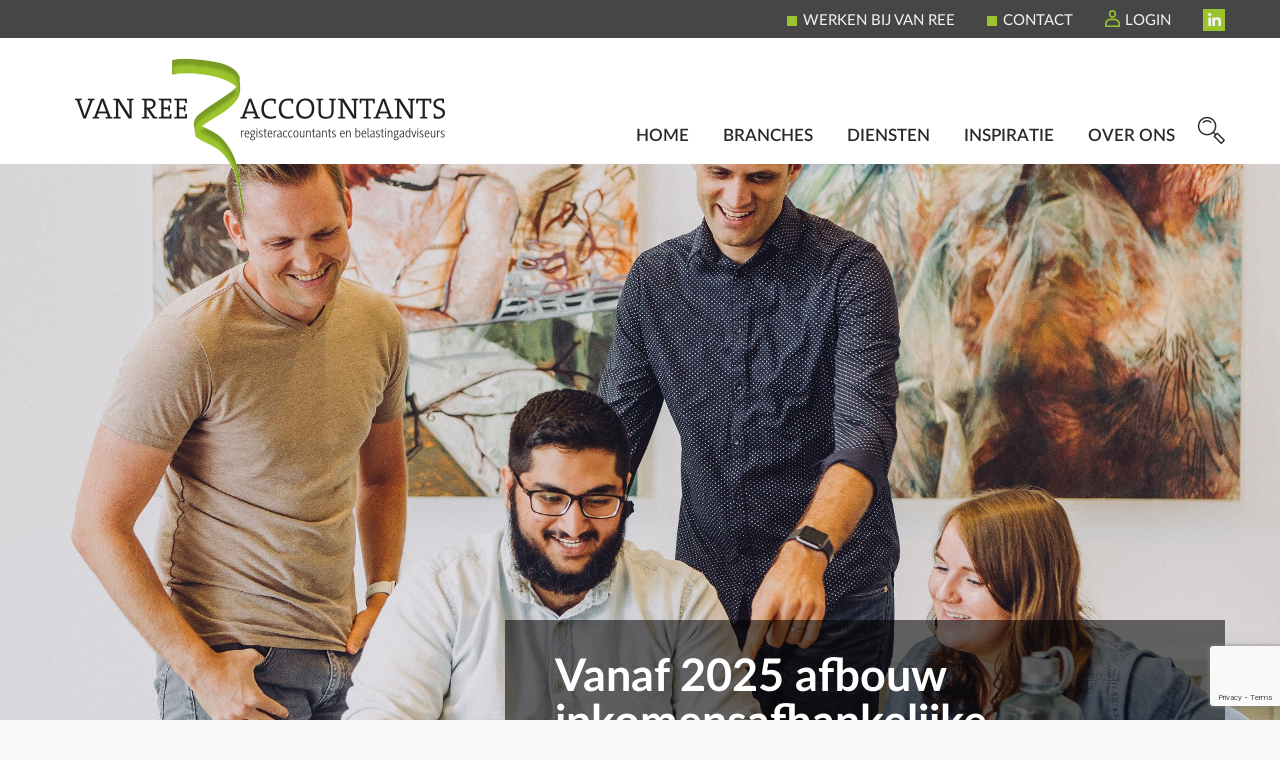

--- FILE ---
content_type: text/html; charset=UTF-8
request_url: https://www.vanreeaccountants.nl/newsitem/vanaf-2025-afbouw-inkomensafhankelijke-combinatiekorting-iack/
body_size: 20597
content:
<!DOCTYPE html>
<html xmlns="http://www.w3.org/1999/xhtml">
<head profile="http://gmpg.org/xfn/11?">

<!-- Google tag (gtag.js) -->
<script async src="https://www.googletagmanager.com/gtag/js?id=G-XLZDZV9FNE"></script>
<script>
  window.dataLayer = window.dataLayer || [];
  function gtag(){dataLayer.push(arguments);}
  gtag('js', new Date());

  gtag('config', 'G-XLZDZV9FNE');
</script>

	<!-- v1.0 |author: S. Spykstra @ Gate51  -->
	<title>Vanaf 2025 afbouw inkomensafhankelijke combinatiekorting (IACK) &#8211; Van Ree Accountants</title>
	<meta http-equiv="Content-Type" content="text/html; charset=UTF-8" />
	<meta name="viewport" content="width=device-width, initial-scale=0.9, maximum-scale=0.9, user-scalable=yes">
	<link rel="alternate" type="application/rss+xml" title="RSS 2.0" href="https://www.vanreeaccountants.nl/feed/" />
	<link rel="alternate" type="text/xml" title="RSS .92" href="https://www.vanreeaccountants.nl/feed/rss/" />
	<link rel="alternate" type="application/atom+xml" title="Atom 0.3" href="https://www.vanreeaccountants.nl/feed/atom/" />
	<link rel="pingback" href="https://www.vanreeaccountants.nl/xmlrpc.php" />
	<meta name='robots' content='index, follow, max-image-preview:large, max-snippet:-1, max-video-preview:-1' />

	<!-- This site is optimized with the Yoast SEO Premium plugin v26.8 (Yoast SEO v26.8) - https://yoast.com/product/yoast-seo-premium-wordpress/ -->
	<link rel="canonical" href="https://www.vanreeaccountants.nl/newsitem/vanaf-2025-afbouw-inkomensafhankelijke-combinatiekorting-iack/" />
	<meta property="og:locale" content="nl_NL" />
	<meta property="og:type" content="article" />
	<meta property="og:title" content="Vanaf 2025 afbouw inkomensafhankelijke combinatiekorting (IACK)" />
	<meta property="og:description" content="Vanaf 2025 wordt de inkomensafhankelijke combinatiekorting (IACK) afgebouwd. Dit is opgenomen in het coalitieakkoord. Deze korting op te betalen belasting bedraagt in 2022 nog maximaal € 2.534. Lees hier het" />
	<meta property="og:url" content="https://www.vanreeaccountants.nl/newsitem/vanaf-2025-afbouw-inkomensafhankelijke-combinatiekorting-iack/" />
	<meta property="og:site_name" content="Van Ree Accountants" />
	<meta property="article:publisher" content="https://www.facebook.com/vanreeaccountants/" />
	<meta property="article:modified_time" content="2022-02-16T08:32:02+00:00" />
	<meta name="twitter:card" content="summary_large_image" />
	<script type="application/ld+json" class="yoast-schema-graph">{"@context":"https://schema.org","@graph":[{"@type":"WebPage","@id":"https://www.vanreeaccountants.nl/newsitem/vanaf-2025-afbouw-inkomensafhankelijke-combinatiekorting-iack/","url":"https://www.vanreeaccountants.nl/newsitem/vanaf-2025-afbouw-inkomensafhankelijke-combinatiekorting-iack/","name":"Vanaf 2025 afbouw inkomensafhankelijke combinatiekorting (IACK) &#8211; Van Ree Accountants","isPartOf":{"@id":"https://www.vanreeaccountants.nl/#website"},"datePublished":"2022-02-16T08:18:01+00:00","dateModified":"2022-02-16T08:32:02+00:00","breadcrumb":{"@id":"https://www.vanreeaccountants.nl/newsitem/vanaf-2025-afbouw-inkomensafhankelijke-combinatiekorting-iack/#breadcrumb"},"inLanguage":"nl-NL","potentialAction":[{"@type":"ReadAction","target":["https://www.vanreeaccountants.nl/newsitem/vanaf-2025-afbouw-inkomensafhankelijke-combinatiekorting-iack/"]}]},{"@type":"BreadcrumbList","@id":"https://www.vanreeaccountants.nl/newsitem/vanaf-2025-afbouw-inkomensafhankelijke-combinatiekorting-iack/#breadcrumb","itemListElement":[{"@type":"ListItem","position":1,"name":"Home","item":"https://www.vanreeaccountants.nl/"},{"@type":"ListItem","position":2,"name":"Nieuws","item":"https://www.vanreeaccountants.nl/nieuws/"},{"@type":"ListItem","position":3,"name":"Vanaf 2025 afbouw inkomensafhankelijke combinatiekorting (IACK)"}]},{"@type":"WebSite","@id":"https://www.vanreeaccountants.nl/#website","url":"https://www.vanreeaccountants.nl/","name":"Van Ree Accountants","description":"","publisher":{"@id":"https://www.vanreeaccountants.nl/#organization"},"potentialAction":[{"@type":"SearchAction","target":{"@type":"EntryPoint","urlTemplate":"https://www.vanreeaccountants.nl/?s={search_term_string}"},"query-input":{"@type":"PropertyValueSpecification","valueRequired":true,"valueName":"search_term_string"}}],"inLanguage":"nl-NL"},{"@type":"Organization","@id":"https://www.vanreeaccountants.nl/#organization","name":"Van Ree Accountants","url":"https://www.vanreeaccountants.nl/","logo":{"@type":"ImageObject","inLanguage":"nl-NL","@id":"https://www.vanreeaccountants.nl/#/schema/logo/image/","url":"https://www.vanreeaccountants.nl/wp-content/uploads/2019/02/Van-Ree-logo_RGBweb-e1599125786535.png","contentUrl":"https://www.vanreeaccountants.nl/wp-content/uploads/2019/02/Van-Ree-logo_RGBweb-e1599125786535.png","width":370,"height":160,"caption":"Van Ree Accountants"},"image":{"@id":"https://www.vanreeaccountants.nl/#/schema/logo/image/"},"sameAs":["https://www.facebook.com/vanreeaccountants/","https://www.linkedin.com/company/van-ree-accountants-bv/"]}]}</script>
	<!-- / Yoast SEO Premium plugin. -->


<link rel='dns-prefetch' href='//www.googletagmanager.com' />
<link rel="alternate" type="application/rss+xml" title="Van Ree Accountants &raquo; Vanaf 2025 afbouw inkomensafhankelijke combinatiekorting (IACK) reacties feed" href="https://www.vanreeaccountants.nl/newsitem/vanaf-2025-afbouw-inkomensafhankelijke-combinatiekorting-iack/feed/" />
<link rel="alternate" title="oEmbed (JSON)" type="application/json+oembed" href="https://www.vanreeaccountants.nl/wp-json/oembed/1.0/embed?url=https%3A%2F%2Fwww.vanreeaccountants.nl%2Fnewsitem%2Fvanaf-2025-afbouw-inkomensafhankelijke-combinatiekorting-iack%2F" />
<link rel="alternate" title="oEmbed (XML)" type="text/xml+oembed" href="https://www.vanreeaccountants.nl/wp-json/oembed/1.0/embed?url=https%3A%2F%2Fwww.vanreeaccountants.nl%2Fnewsitem%2Fvanaf-2025-afbouw-inkomensafhankelijke-combinatiekorting-iack%2F&#038;format=xml" />
		<style>
			.lazyload,
			.lazyloading {
				max-width: 100%;
			}
		</style>
		<style id='wp-img-auto-sizes-contain-inline-css' type='text/css'>
img:is([sizes=auto i],[sizes^="auto," i]){contain-intrinsic-size:3000px 1500px}
/*# sourceURL=wp-img-auto-sizes-contain-inline-css */
</style>
<link rel='stylesheet' id='wpra-lightbox-css' href='https://www.vanreeaccountants.nl/wp-content/plugins/wp-rss-aggregator/core/css/jquery-colorbox.css?ver=1.4.33' type='text/css' media='all' />
<style id='wp-emoji-styles-inline-css' type='text/css'>

	img.wp-smiley, img.emoji {
		display: inline !important;
		border: none !important;
		box-shadow: none !important;
		height: 1em !important;
		width: 1em !important;
		margin: 0 0.07em !important;
		vertical-align: -0.1em !important;
		background: none !important;
		padding: 0 !important;
	}
/*# sourceURL=wp-emoji-styles-inline-css */
</style>
<link rel='stylesheet' id='wp-block-library-css' href='https://www.vanreeaccountants.nl/wp-includes/css/dist/block-library/style.min.css?ver=6.9' type='text/css' media='all' />
<style id='global-styles-inline-css' type='text/css'>
:root{--wp--preset--aspect-ratio--square: 1;--wp--preset--aspect-ratio--4-3: 4/3;--wp--preset--aspect-ratio--3-4: 3/4;--wp--preset--aspect-ratio--3-2: 3/2;--wp--preset--aspect-ratio--2-3: 2/3;--wp--preset--aspect-ratio--16-9: 16/9;--wp--preset--aspect-ratio--9-16: 9/16;--wp--preset--color--black: #000000;--wp--preset--color--cyan-bluish-gray: #abb8c3;--wp--preset--color--white: #ffffff;--wp--preset--color--pale-pink: #f78da7;--wp--preset--color--vivid-red: #cf2e2e;--wp--preset--color--luminous-vivid-orange: #ff6900;--wp--preset--color--luminous-vivid-amber: #fcb900;--wp--preset--color--light-green-cyan: #7bdcb5;--wp--preset--color--vivid-green-cyan: #00d084;--wp--preset--color--pale-cyan-blue: #8ed1fc;--wp--preset--color--vivid-cyan-blue: #0693e3;--wp--preset--color--vivid-purple: #9b51e0;--wp--preset--gradient--vivid-cyan-blue-to-vivid-purple: linear-gradient(135deg,rgb(6,147,227) 0%,rgb(155,81,224) 100%);--wp--preset--gradient--light-green-cyan-to-vivid-green-cyan: linear-gradient(135deg,rgb(122,220,180) 0%,rgb(0,208,130) 100%);--wp--preset--gradient--luminous-vivid-amber-to-luminous-vivid-orange: linear-gradient(135deg,rgb(252,185,0) 0%,rgb(255,105,0) 100%);--wp--preset--gradient--luminous-vivid-orange-to-vivid-red: linear-gradient(135deg,rgb(255,105,0) 0%,rgb(207,46,46) 100%);--wp--preset--gradient--very-light-gray-to-cyan-bluish-gray: linear-gradient(135deg,rgb(238,238,238) 0%,rgb(169,184,195) 100%);--wp--preset--gradient--cool-to-warm-spectrum: linear-gradient(135deg,rgb(74,234,220) 0%,rgb(151,120,209) 20%,rgb(207,42,186) 40%,rgb(238,44,130) 60%,rgb(251,105,98) 80%,rgb(254,248,76) 100%);--wp--preset--gradient--blush-light-purple: linear-gradient(135deg,rgb(255,206,236) 0%,rgb(152,150,240) 100%);--wp--preset--gradient--blush-bordeaux: linear-gradient(135deg,rgb(254,205,165) 0%,rgb(254,45,45) 50%,rgb(107,0,62) 100%);--wp--preset--gradient--luminous-dusk: linear-gradient(135deg,rgb(255,203,112) 0%,rgb(199,81,192) 50%,rgb(65,88,208) 100%);--wp--preset--gradient--pale-ocean: linear-gradient(135deg,rgb(255,245,203) 0%,rgb(182,227,212) 50%,rgb(51,167,181) 100%);--wp--preset--gradient--electric-grass: linear-gradient(135deg,rgb(202,248,128) 0%,rgb(113,206,126) 100%);--wp--preset--gradient--midnight: linear-gradient(135deg,rgb(2,3,129) 0%,rgb(40,116,252) 100%);--wp--preset--font-size--small: 13px;--wp--preset--font-size--medium: 20px;--wp--preset--font-size--large: 36px;--wp--preset--font-size--x-large: 42px;--wp--preset--spacing--20: 0.44rem;--wp--preset--spacing--30: 0.67rem;--wp--preset--spacing--40: 1rem;--wp--preset--spacing--50: 1.5rem;--wp--preset--spacing--60: 2.25rem;--wp--preset--spacing--70: 3.38rem;--wp--preset--spacing--80: 5.06rem;--wp--preset--shadow--natural: 6px 6px 9px rgba(0, 0, 0, 0.2);--wp--preset--shadow--deep: 12px 12px 50px rgba(0, 0, 0, 0.4);--wp--preset--shadow--sharp: 6px 6px 0px rgba(0, 0, 0, 0.2);--wp--preset--shadow--outlined: 6px 6px 0px -3px rgb(255, 255, 255), 6px 6px rgb(0, 0, 0);--wp--preset--shadow--crisp: 6px 6px 0px rgb(0, 0, 0);}:where(.is-layout-flex){gap: 0.5em;}:where(.is-layout-grid){gap: 0.5em;}body .is-layout-flex{display: flex;}.is-layout-flex{flex-wrap: wrap;align-items: center;}.is-layout-flex > :is(*, div){margin: 0;}body .is-layout-grid{display: grid;}.is-layout-grid > :is(*, div){margin: 0;}:where(.wp-block-columns.is-layout-flex){gap: 2em;}:where(.wp-block-columns.is-layout-grid){gap: 2em;}:where(.wp-block-post-template.is-layout-flex){gap: 1.25em;}:where(.wp-block-post-template.is-layout-grid){gap: 1.25em;}.has-black-color{color: var(--wp--preset--color--black) !important;}.has-cyan-bluish-gray-color{color: var(--wp--preset--color--cyan-bluish-gray) !important;}.has-white-color{color: var(--wp--preset--color--white) !important;}.has-pale-pink-color{color: var(--wp--preset--color--pale-pink) !important;}.has-vivid-red-color{color: var(--wp--preset--color--vivid-red) !important;}.has-luminous-vivid-orange-color{color: var(--wp--preset--color--luminous-vivid-orange) !important;}.has-luminous-vivid-amber-color{color: var(--wp--preset--color--luminous-vivid-amber) !important;}.has-light-green-cyan-color{color: var(--wp--preset--color--light-green-cyan) !important;}.has-vivid-green-cyan-color{color: var(--wp--preset--color--vivid-green-cyan) !important;}.has-pale-cyan-blue-color{color: var(--wp--preset--color--pale-cyan-blue) !important;}.has-vivid-cyan-blue-color{color: var(--wp--preset--color--vivid-cyan-blue) !important;}.has-vivid-purple-color{color: var(--wp--preset--color--vivid-purple) !important;}.has-black-background-color{background-color: var(--wp--preset--color--black) !important;}.has-cyan-bluish-gray-background-color{background-color: var(--wp--preset--color--cyan-bluish-gray) !important;}.has-white-background-color{background-color: var(--wp--preset--color--white) !important;}.has-pale-pink-background-color{background-color: var(--wp--preset--color--pale-pink) !important;}.has-vivid-red-background-color{background-color: var(--wp--preset--color--vivid-red) !important;}.has-luminous-vivid-orange-background-color{background-color: var(--wp--preset--color--luminous-vivid-orange) !important;}.has-luminous-vivid-amber-background-color{background-color: var(--wp--preset--color--luminous-vivid-amber) !important;}.has-light-green-cyan-background-color{background-color: var(--wp--preset--color--light-green-cyan) !important;}.has-vivid-green-cyan-background-color{background-color: var(--wp--preset--color--vivid-green-cyan) !important;}.has-pale-cyan-blue-background-color{background-color: var(--wp--preset--color--pale-cyan-blue) !important;}.has-vivid-cyan-blue-background-color{background-color: var(--wp--preset--color--vivid-cyan-blue) !important;}.has-vivid-purple-background-color{background-color: var(--wp--preset--color--vivid-purple) !important;}.has-black-border-color{border-color: var(--wp--preset--color--black) !important;}.has-cyan-bluish-gray-border-color{border-color: var(--wp--preset--color--cyan-bluish-gray) !important;}.has-white-border-color{border-color: var(--wp--preset--color--white) !important;}.has-pale-pink-border-color{border-color: var(--wp--preset--color--pale-pink) !important;}.has-vivid-red-border-color{border-color: var(--wp--preset--color--vivid-red) !important;}.has-luminous-vivid-orange-border-color{border-color: var(--wp--preset--color--luminous-vivid-orange) !important;}.has-luminous-vivid-amber-border-color{border-color: var(--wp--preset--color--luminous-vivid-amber) !important;}.has-light-green-cyan-border-color{border-color: var(--wp--preset--color--light-green-cyan) !important;}.has-vivid-green-cyan-border-color{border-color: var(--wp--preset--color--vivid-green-cyan) !important;}.has-pale-cyan-blue-border-color{border-color: var(--wp--preset--color--pale-cyan-blue) !important;}.has-vivid-cyan-blue-border-color{border-color: var(--wp--preset--color--vivid-cyan-blue) !important;}.has-vivid-purple-border-color{border-color: var(--wp--preset--color--vivid-purple) !important;}.has-vivid-cyan-blue-to-vivid-purple-gradient-background{background: var(--wp--preset--gradient--vivid-cyan-blue-to-vivid-purple) !important;}.has-light-green-cyan-to-vivid-green-cyan-gradient-background{background: var(--wp--preset--gradient--light-green-cyan-to-vivid-green-cyan) !important;}.has-luminous-vivid-amber-to-luminous-vivid-orange-gradient-background{background: var(--wp--preset--gradient--luminous-vivid-amber-to-luminous-vivid-orange) !important;}.has-luminous-vivid-orange-to-vivid-red-gradient-background{background: var(--wp--preset--gradient--luminous-vivid-orange-to-vivid-red) !important;}.has-very-light-gray-to-cyan-bluish-gray-gradient-background{background: var(--wp--preset--gradient--very-light-gray-to-cyan-bluish-gray) !important;}.has-cool-to-warm-spectrum-gradient-background{background: var(--wp--preset--gradient--cool-to-warm-spectrum) !important;}.has-blush-light-purple-gradient-background{background: var(--wp--preset--gradient--blush-light-purple) !important;}.has-blush-bordeaux-gradient-background{background: var(--wp--preset--gradient--blush-bordeaux) !important;}.has-luminous-dusk-gradient-background{background: var(--wp--preset--gradient--luminous-dusk) !important;}.has-pale-ocean-gradient-background{background: var(--wp--preset--gradient--pale-ocean) !important;}.has-electric-grass-gradient-background{background: var(--wp--preset--gradient--electric-grass) !important;}.has-midnight-gradient-background{background: var(--wp--preset--gradient--midnight) !important;}.has-small-font-size{font-size: var(--wp--preset--font-size--small) !important;}.has-medium-font-size{font-size: var(--wp--preset--font-size--medium) !important;}.has-large-font-size{font-size: var(--wp--preset--font-size--large) !important;}.has-x-large-font-size{font-size: var(--wp--preset--font-size--x-large) !important;}
/*# sourceURL=global-styles-inline-css */
</style>

<style id='classic-theme-styles-inline-css' type='text/css'>
/*! This file is auto-generated */
.wp-block-button__link{color:#fff;background-color:#32373c;border-radius:9999px;box-shadow:none;text-decoration:none;padding:calc(.667em + 2px) calc(1.333em + 2px);font-size:1.125em}.wp-block-file__button{background:#32373c;color:#fff;text-decoration:none}
/*# sourceURL=/wp-includes/css/classic-themes.min.css */
</style>
<link rel='stylesheet' id='wpmf-gallery-popup-style-css' href='https://www.vanreeaccountants.nl/wp-content/plugins/wp-media-folder/assets/css/display-gallery/magnific-popup.css?ver=0.9.9' type='text/css' media='all' />
<link rel='stylesheet' id='contact-form-7-css' href='https://www.vanreeaccountants.nl/wp-content/plugins/contact-form-7/includes/css/styles.css?ver=6.1.4' type='text/css' media='all' />
<link rel='stylesheet' id='udefault-css' href='https://www.vanreeaccountants.nl/wp-content/plugins/ultimate-wp-query-search-filter/themes/default.css?ver=all' type='text/css' media='all' />
<link rel='stylesheet' id='mc4wp-form-themes-css' href='https://www.vanreeaccountants.nl/wp-content/plugins/mailchimp-for-wp/assets/css/form-themes.css?ver=4.11.1' type='text/css' media='all' />
<link rel='stylesheet' id='search-filter-plugin-styles-css' href='https://www.vanreeaccountants.nl/wp-content/plugins/search-filter-pro/public/assets/css/search-filter.min.css?ver=2.5.21' type='text/css' media='all' />
<link rel='stylesheet' id='app-css' href='https://www.vanreeaccountants.nl/wp-content/themes/vr2018/assets/base/css/app.css?v=1.0.4&#038;ver=6.9' type='text/css' media='all' />
<link rel='stylesheet' id='fontawesome-all-css' href='https://www.vanreeaccountants.nl/wp-content/themes/vr2018/assets/base/fontawesome/fontawesome-all.css?ver=6.9' type='text/css' media='all' />
<link rel='stylesheet' id='fancybox-css' href='https://www.vanreeaccountants.nl/wp-content/plugins/easy-fancybox/fancybox/1.5.4/jquery.fancybox.min.css?ver=6.9' type='text/css' media='screen' />
<style id='fancybox-inline-css' type='text/css'>
#fancybox-title,#fancybox-title-float-main{color:#9bc42c}
/*# sourceURL=fancybox-inline-css */
</style>
<link rel='stylesheet' id='cf7cf-style-css' href='https://www.vanreeaccountants.nl/wp-content/plugins/cf7-conditional-fields/style.css?ver=2.6.7' type='text/css' media='all' />
<link rel='stylesheet' id='forget-about-shortcode-buttons-css' href='https://www.vanreeaccountants.nl/wp-content/plugins/forget-about-shortcode-buttons/public/css/button-styles.css?ver=2.1.3' type='text/css' media='all' />
<script type="text/javascript" src="https://www.vanreeaccountants.nl/wp-includes/js/jquery/jquery.min.js?ver=3.7.1" id="jquery-core-js"></script>
<script type="text/javascript" src="https://www.vanreeaccountants.nl/wp-includes/js/jquery/jquery-migrate.min.js?ver=3.4.1" id="jquery-migrate-js"></script>
<script type="text/javascript" id="search-filter-plugin-build-js-extra">
/* <![CDATA[ */
var SF_LDATA = {"ajax_url":"https://www.vanreeaccountants.nl/wp-admin/admin-ajax.php","home_url":"https://www.vanreeaccountants.nl/","extensions":[]};
//# sourceURL=search-filter-plugin-build-js-extra
/* ]]> */
</script>
<script type="text/javascript" src="https://www.vanreeaccountants.nl/wp-content/plugins/search-filter-pro/public/assets/js/search-filter-build.min.js?ver=2.5.21" id="search-filter-plugin-build-js"></script>
<script type="text/javascript" src="https://www.vanreeaccountants.nl/wp-content/plugins/search-filter-pro/public/assets/js/chosen.jquery.min.js?ver=2.5.21" id="search-filter-plugin-chosen-js"></script>

<!-- Google tag (gtag.js) snippet toegevoegd door Site Kit -->
<!-- Google Analytics snippet toegevoegd door Site Kit -->
<script type="text/javascript" src="https://www.googletagmanager.com/gtag/js?id=GT-KVHBMKL" id="google_gtagjs-js" async></script>
<script type="text/javascript" id="google_gtagjs-js-after">
/* <![CDATA[ */
window.dataLayer = window.dataLayer || [];function gtag(){dataLayer.push(arguments);}
gtag("set","linker",{"domains":["www.vanreeaccountants.nl"]});
gtag("js", new Date());
gtag("set", "developer_id.dZTNiMT", true);
gtag("config", "GT-KVHBMKL");
 window._googlesitekit = window._googlesitekit || {}; window._googlesitekit.throttledEvents = []; window._googlesitekit.gtagEvent = (name, data) => { var key = JSON.stringify( { name, data } ); if ( !! window._googlesitekit.throttledEvents[ key ] ) { return; } window._googlesitekit.throttledEvents[ key ] = true; setTimeout( () => { delete window._googlesitekit.throttledEvents[ key ]; }, 5 ); gtag( "event", name, { ...data, event_source: "site-kit" } ); }; 
//# sourceURL=google_gtagjs-js-after
/* ]]> */
</script>
<link rel="EditURI" type="application/rsd+xml" title="RSD" href="https://www.vanreeaccountants.nl/xmlrpc.php?rsd" />
<meta name="generator" content="WordPress 6.9" />
<link rel='shortlink' href='https://www.vanreeaccountants.nl/?p=15327' />
<meta name="generator" content="Site Kit by Google 1.170.0" />		<script>
			document.documentElement.className = document.documentElement.className.replace('no-js', 'js');
		</script>
				<style>
			.no-js img.lazyload {
				display: none;
			}

			figure.wp-block-image img.lazyloading {
				min-width: 150px;
			}

			.lazyload,
			.lazyloading {
				--smush-placeholder-width: 100px;
				--smush-placeholder-aspect-ratio: 1/1;
				width: var(--smush-image-width, var(--smush-placeholder-width)) !important;
				aspect-ratio: var(--smush-image-aspect-ratio, var(--smush-placeholder-aspect-ratio)) !important;
			}

						.lazyload, .lazyloading {
				opacity: 0;
			}

			.lazyloaded {
				opacity: 1;
				transition: opacity 400ms;
				transition-delay: 0ms;
			}

					</style>
		<meta name="google-site-verification" content="ejTJcO8zPhF1ubnyWohWt7V0krB6va99VWMBom9pz2Y"><link rel="icon" href="https://www.vanreeaccountants.nl/wp-content/uploads/2019/02/cropped-VRA-logo-230x220.png" sizes="32x32" />
<link rel="icon" href="https://www.vanreeaccountants.nl/wp-content/uploads/2019/02/cropped-VRA-logo-500x500.png" sizes="192x192" />
<link rel="apple-touch-icon" href="https://www.vanreeaccountants.nl/wp-content/uploads/2019/02/cropped-VRA-logo-500x500.png" />
<meta name="msapplication-TileImage" content="https://www.vanreeaccountants.nl/wp-content/uploads/2019/02/cropped-VRA-logo-500x500.png" />
		<style type="text/css" id="wp-custom-css">
			.wpcf7 {
	background-color: #EBEBEB;
	border: 1px solid #9BC42C;
}

.wpcf7-form {
	margin-left: 25px;
	margin-right: 25px;
	margin-top: 25px;
}

wpcf7-textarea {
	width: 85%;
}

.wpcf7 input {
	width: 50%;
}

* {
  box-sizing: border-box;
}

.column {
  float: left;
  width: 33.33%;
  padding: 5px;
}

.row::after {
  content: "";
  clear: both;
  display: table;
}*

/* CSS header image */
.header-img banner{margin: auto;}

/* CSS kostenindicatie aanvraag */
#kostenindicatie1 {
    width: 65%;
    float: middle;
    margin-right:6%;
}

 
.clearfix:after {
    content:"\0020";
    display:block;
    height:0;
    clear:both;
    visibility:hidden;
    overflow:hidden;
    margin-bottom:10px;
}
 
.clearfix {
    display:block;
}

footer p {
	margin: 0;
}		</style>
		
	<!-- FONTS -->
	<link href="https://fonts.googleapis.com/css?family=Montserrat:300,400,500,700" rel="stylesheet">

	<!-- STYLESHEETS -->
	<link rel="stylesheet" href="https://www.vanreeaccountants.nl/wp-content/themes/vr2018/inc/fontawesome-5.2.0/css/all.min.css" media="screen" />
	<link rel="stylesheet" href="https://www.vanreeaccountants.nl/wp-content/themes/vr2018/style.css" type="text/css" media="screen" />
	<link href="https://www.vanreeaccountants.nl/wp-content/themes/vr2018/hamburgers.css" type="text/css" rel="stylesheet" />

	<!-- FAVICON -->
	<link rel="icon" href="https://www.vanreeaccountants.nl//favicon.ico" type="image/x-icon" />
	<link rel="shortcut icon" href="https://www.vanreeaccountants.nl//favicon.png" type="image/x-icon" />

	<!-- SCRIPTS -->
	<script type="text/javascript" src="https://www.vanreeaccountants.nl/wp-content/themes/vr2018/bxslider/jquery.bxslider-rahisified.js"></script>
	<script type="text/javascript" src="https://www.vanreeaccountants.nl/wp-content/themes/vr2018/scripts.js"></script>
	<script type="text/javascript" src="https://www.vanreeaccountants.nl/wp-content/themes/vr2018/featherlight.min.js"  charset="utf-8"></script>
	<!-- Enable HTML5 in IE 8 and lower -->
	<!-- Pulled from http://code.google.com/p/html5shiv/ -->
	<!--[if lt IE 9]>
		<script src="//html5shim.googlecode.com/svn/trunk/html5.js"></script>
	<![endif]-->
</head>
	<body data-rsssl=1 class="newsitem vanaf-2025-afbouw-inkomensafhankelijke-combinatiekorting-iack">
		<header>
    <div class="header">
        <div class="centered">
            <div class="span12">                                        
                <div class="header__logo">
                                                            <a href="https://www.vanreeaccountants.nl/" class="logo">
                        <img data-src="https://www.vanreeaccountants.nl/wp-content/themes/vr2018/assets/base/images/logo.png" alt="" src="[data-uri]" class="lazyload" style="--smush-placeholder-width: 370px; --smush-placeholder-aspect-ratio: 370/161;">
                    </a>
                </div>                    
            </div>
        </div>
        <div id="header" class="content row padding">
            <div class="top-bar">
                <div class="centered">
                    <div class="span12">
                    	<ul id="menu-subheader-menu" class="menu"><li id="menu-item-119" class="menu-item menu-item-type-custom menu-item-object-custom menu-item-119"><a target="_blank" href="https://werkenbijvanree.nl/">Werken bij Van Ree</a></li>
<li id="menu-item-6861" class="menu-item menu-item-type-post_type menu-item-object-page menu-item-6861"><a href="https://www.vanreeaccountants.nl/contact/">Contact</a></li>
<li id="menu-item-118" class="menu-item menu-item-type-custom menu-item-object-custom menu-item-has-children menu-item-118"><a href="#">Login</a>
<ul class="sub-menu">
	<li id="menu-item-18748" class="menu-item menu-item-type-custom menu-item-object-custom menu-item-18748"><a href="https://mijnvanree.nl">Klanten portaal</a></li>
	<li id="menu-item-13466" class="menu-item menu-item-type-custom menu-item-object-custom menu-item-13466"><a href="https://identity.basecone.com/authentication/login?signin=044955f4d97f12b950728c1761f3a084">Basecone Scan &#038; Herken</a></li>
	<li id="menu-item-321" class="menu-item menu-item-type-custom menu-item-object-custom menu-item-321"><a target="_blank" href="https://web.snelstart.nl/login">Online boekhouden Snelstart</a></li>
	<li id="menu-item-263" class="menu-item menu-item-type-custom menu-item-object-custom menu-item-263"><a target="_blank" href="https://login.twinfield.com">Online boekhouden Twinfield</a></li>
	<li id="menu-item-322" class="menu-item menu-item-type-custom menu-item-object-custom menu-item-322"><a target="_blank" href="https://hrafdeling.cobra.sdworx.com/">Online werknemers loket</a></li>
	<li id="menu-item-323" class="menu-item menu-item-type-custom menu-item-object-custom menu-item-323"><a target="_blank" href="https://vanreehrconsultantsbv.nmbrs.nl/applications/Common/Login.aspx?ReturnUrl=%2f">Online salaris (Nmbrs)</a></li>
</ul>
</li>
</ul>  
<ul class="menu">
    <li class="menu-item"><a href="http://www.linkedin.com/company/1398694" target="_blank"><i class="fab fa-linkedin-in"></i></a></li>
</ul>                    </div>
                </div>
                <span class="clear"></span>
            </div>

            <div class="centered">
                <div class="span12">
                    <div class="header__body">
                        <div class="header--block">                                
                            <button id="nav-toggle" class="nav-toggle" type="button" aria-label="Toggle navigation" aria-expanded="false">
                                <span class="navbar-toggler-icon"></span>
                            </button> 
                        </div>

                        <div class="header--block">                
                            <div class="navbar">
                                <nav>
                                	        <div id="menu-mobile">
        <ul id="menu-hoofdmenu" class="menu"><li id="menu-item-33" class="menu-item menu-item-type-post_type menu-item-object-page menu-item-home menu-item-33"><a href="https://www.vanreeaccountants.nl/">Home</a></li>
<li id="menu-item-94" class="menu-item menu-item-type-post_type menu-item-object-page menu-item-94"><a href="https://www.vanreeaccountants.nl/branches/">Branches</a></li>
<li id="menu-item-91" class="menu-item menu-item-type-post_type menu-item-object-page menu-item-91"><a href="https://www.vanreeaccountants.nl/diensten/">Diensten</a></li>
<li id="menu-item-269" class="menu-item menu-item-type-post_type menu-item-object-page menu-item-has-children menu-item-269"><a href="https://www.vanreeaccountants.nl/inspiratie/">Inspiratie</a>
<ul class="sub-menu">
	<li id="menu-item-130" class="menu-item menu-item-type-post_type menu-item-object-page menu-item-130"><a href="https://www.vanreeaccountants.nl/nieuws/">Nieuws</a></li>
	<li id="menu-item-272" class="menu-item menu-item-type-post_type menu-item-object-page menu-item-272"><a href="https://www.vanreeaccountants.nl/blogs/">Blogs</a></li>
	<li id="menu-item-276" class="menu-item menu-item-type-post_type menu-item-object-page menu-item-276"><a href="https://www.vanreeaccountants.nl/publicaties/">Publicaties</a></li>
	<li id="menu-item-1676" class="menu-item menu-item-type-post_type menu-item-object-page menu-item-1676"><a href="https://www.vanreeaccountants.nl/klantervaringen/">Klantervaringen</a></li>
	<li id="menu-item-284" class="menu-item menu-item-type-post_type menu-item-object-page menu-item-284"><a href="https://www.vanreeaccountants.nl/agenda/">Agenda</a></li>
</ul>
</li>
<li id="menu-item-35" class="menu-item menu-item-type-post_type menu-item-object-page menu-item-35"><a href="https://www.vanreeaccountants.nl/over-ons/">Over ons</a></li>
</ul>        </div>
        <div id="menu-desktop">
        <ul id="menu-hoofdmenu-1" class="menu"><li class="menu-item menu-item-type-post_type menu-item-object-page menu-item-home menu-item-33"><a href="https://www.vanreeaccountants.nl/">Home</a></li>
<li class="menu-item menu-item-type-post_type menu-item-object-page menu-item-94"><a href="https://www.vanreeaccountants.nl/branches/">Branches</a></li>
<li class="menu-item menu-item-type-post_type menu-item-object-page menu-item-91"><a href="https://www.vanreeaccountants.nl/diensten/">Diensten</a></li>
<li class="menu-item menu-item-type-post_type menu-item-object-page menu-item-has-children menu-item-269"><a href="https://www.vanreeaccountants.nl/inspiratie/">Inspiratie</a>
<ul class="sub-menu">
	<li class="menu-item menu-item-type-post_type menu-item-object-page menu-item-130"><a href="https://www.vanreeaccountants.nl/nieuws/">Nieuws</a></li>
	<li class="menu-item menu-item-type-post_type menu-item-object-page menu-item-272"><a href="https://www.vanreeaccountants.nl/blogs/">Blogs</a></li>
	<li class="menu-item menu-item-type-post_type menu-item-object-page menu-item-276"><a href="https://www.vanreeaccountants.nl/publicaties/">Publicaties</a></li>
	<li class="menu-item menu-item-type-post_type menu-item-object-page menu-item-1676"><a href="https://www.vanreeaccountants.nl/klantervaringen/">Klantervaringen</a></li>
	<li class="menu-item menu-item-type-post_type menu-item-object-page menu-item-284"><a href="https://www.vanreeaccountants.nl/agenda/">Agenda</a></li>
</ul>
</li>
<li class="menu-item menu-item-type-post_type menu-item-object-page menu-item-35"><a href="https://www.vanreeaccountants.nl/over-ons/">Over ons</a></li>
</ul>        </div>
    
                                
                                </nav> 
                                <div class="mobile-submenu">
                                    <ul id="menu-subheader-menu-1" class="menu"><li class="menu-item menu-item-type-custom menu-item-object-custom menu-item-119"><a target="_blank" href="https://werkenbijvanree.nl/">Werken bij Van Ree</a></li>
<li class="menu-item menu-item-type-post_type menu-item-object-page menu-item-6861"><a href="https://www.vanreeaccountants.nl/contact/">Contact</a></li>
<li class="menu-item menu-item-type-custom menu-item-object-custom menu-item-has-children menu-item-118"><a href="#">Login</a>
<ul class="sub-menu">
	<li class="menu-item menu-item-type-custom menu-item-object-custom menu-item-18748"><a href="https://mijnvanree.nl">Klanten portaal</a></li>
	<li class="menu-item menu-item-type-custom menu-item-object-custom menu-item-13466"><a href="https://identity.basecone.com/authentication/login?signin=044955f4d97f12b950728c1761f3a084">Basecone Scan &#038; Herken</a></li>
	<li class="menu-item menu-item-type-custom menu-item-object-custom menu-item-321"><a target="_blank" href="https://web.snelstart.nl/login">Online boekhouden Snelstart</a></li>
	<li class="menu-item menu-item-type-custom menu-item-object-custom menu-item-263"><a target="_blank" href="https://login.twinfield.com">Online boekhouden Twinfield</a></li>
	<li class="menu-item menu-item-type-custom menu-item-object-custom menu-item-322"><a target="_blank" href="https://hrafdeling.cobra.sdworx.com/">Online werknemers loket</a></li>
	<li class="menu-item menu-item-type-custom menu-item-object-custom menu-item-323"><a target="_blank" href="https://vanreehrconsultantsbv.nmbrs.nl/applications/Common/Login.aspx?ReturnUrl=%2f">Online salaris (Nmbrs)</a></li>
</ul>
</li>
</ul>  
<ul class="menu">
    <li class="menu-item"><a href="http://www.linkedin.com/company/1398694" target="_blank"><i class="fab fa-linkedin-in"></i></a></li>
</ul>   
                                </div>
                                <div class="search">
                                    <form action="https://www.vanreeaccountants.nl/" method="get" class="seatch-form">
    <div class="seatch-form__body">
        <div class="in">
            <input type="text" name="s" id="search" value="" placeholder="Zoeken..." />
            <input type="submit" name="" value="" class="banner-text-btn">
        </div>
    </div>
</form>                                </div>            
                            </div>
                        </div>

                        <div class="header--block">
                            <div class="header--search">
                                <form action="https://www.vanreeaccountants.nl/" method="get" class="seatch-form">
    <div class="seatch-form__body">
        <div class="in">
            <input type="text" name="s" id="search" value="" placeholder="Zoeken..." />
            <input type="submit" name="" value="" class="banner-text-btn">
        </div>
    </div>
</form>                                <a id="top-search" class=""><i class="icon-loupe"></i></a>                                
                            </div>
                        </div>
                    </div>
                </div>  
            </div>  
            <span class="clear"></span> 
        </div>   
    </div>   
</header>


<section id="header_image" class="row padding">
	<div class="banner lazyload" style="background-image:inherit; background-position-y: " data-bg-image="url(&#039;https://www.vanreeaccountants.nl/wp-content/themes/vr2018/images/default_header.jpg&#039;)">
    <div class="banner__body">
        <div class="in">
            <div class="centered">
                <div class="span12">
                    <div class="banner__content">
													<h1 class="banner--title">Vanaf 2025 afbouw inkomensafhankelijke combinatiekorting (IACK)</h1>
						                    </div>
                </div>
            </div>
            <span class="clear"></span>
        </div>
    </div>
</div>
<div class="clear"></div>
</section>
					<section id="breadcrumbs" class="row padding">
				<div class="centered">
		<div class="span12">
			<div class="breadcrumbs">
				<a href="https://www.vanreeaccountants.nl" title="Homepage">Home</a> > <a href="https://www.vanreeaccountants.nl/nieuws/" title="Nieuws">Nieuws</a> > Vanaf 2025 afbouw inkomensafhankelijke combinatiekorting (IACK)			</div>
		</div>
	<div class="clear"></div>
</div>			</section>
			<section id="introduction" class="row padding content_wrapper">
				<div class="centered">
					<div class="span12 publication_date">
						16 februari 2022					</div>
					<div class="span12">
						<p>Vanaf 2025 wordt de inkomensafhankelijke combinatiekorting (IACK) afgebouwd. Dit is opgenomen in het coalitieakkoord. Deze korting op te betalen belasting bedraagt in 2022 nog maximaal € 2.534.</p>
Lees <a href="https://www.sra.nl/nieuws/012501/2022/02/vanaf-2025-afbouw-inkomensafhankelijke-combinatiekorting-iack">hier</a> het volledige bericht.					</div>
					<div class="span12 connected_branches">
											</div>
          <div class="span12">
			            <a href="https://www.vanreeaccountants.nl/nieuws/" class="button branches_button">Terug naar nieuwsoverzicht</a>
          </div>
					<div class="clear"></div>
				</div>
		</section>
        <section id="recente-nieuws" class="row padding ribbon-top recente-nieuws">
            <div class="centered">
                                    <div class="span12">
                        <h2 class="header-sub-title text-center block-posts--title">Meer nieuwsitems</h2>
                    </div>

                    <div class="span12">
                        <ul class="list-posts">
                                                            <li class="list-item">
                                    <a href="https://www.vanreeaccountants.nl/newsitem/voorbereiding-op-invoering-ixbrl/" class="list-item__body">
                                        <div class="list-item__thumb">
                                            <div class="in">
                                                                                                    <img data-src="https://www.vanreeaccountants.nl/wp-content/uploads/2026/01/medium-shot-woman-working-370x195.jpg" alt src="[data-uri]" class="lazyload" style="--smush-placeholder-width: 370px; --smush-placeholder-aspect-ratio: 370/195;">
                                                                                            </div>
                                        </div>
                                        <div class="list-item__meta">
                                            											  <i class="icon-education"></i>
											                                            <p class="list-item--date g">29 jan 2026</p>
                                        </div>
                                        <div class="list-item__content">
                                            <h2 class="list-item--title">Voorbereiding op invoering iXBRL </h2>
                                            <p>Rapportageformat onderwijsinstellingen De technische voorbereidingen zijn al jaren bezig. Maar vanaf volgend jaar zal iXBRL dan echt gebruikt gaan worden als rapportageformat voor onderwijsinstellingen. Deze manier van rapporteren gaat de <i class="icon-triangle-right"></i></p>
                                        </div>
                                    </a>
                                </li>
                                                            <li class="list-item">
                                    <a href="https://www.vanreeaccountants.nl/newsitem/advieswijzer-auto-en-fiscus-3/" class="list-item__body">
                                        <div class="list-item__thumb">
                                            <div class="in">
                                                                                                    <img data-src="https://www.vanreeaccountants.nl/wp-content/uploads/2026/01/auto-300x195.jpg" alt src="[data-uri]" class="lazyload" style="--smush-placeholder-width: 300px; --smush-placeholder-aspect-ratio: 300/195;">
                                                                                            </div>
                                        </div>
                                        <div class="list-item__meta">
                                                                                        <p class="list-item--date g">29 jan 2026</p>
                                        </div>
                                        <div class="list-item__content">
                                            <h2 class="list-item--title">Advieswijzer Auto en fiscus</h2>
                                            <p>Fiscaal vriendelijk rijden wordt steeds lastiger, nu de autobelastingen de laatste jaren zijn aangescherpt. Het kan nog wel, maar de voordelen zijn voor een steeds kleinere groep beschikbaar. Ook de <i class="icon-triangle-right"></i></p>
                                        </div>
                                    </a>
                                </li>
                                                            <li class="list-item">
                                    <a href="https://www.vanreeaccountants.nl/newsitem/niet-geregistreerd-medicijn-aftrekbaar-als-zorgkosten/" class="list-item__body">
                                        <div class="list-item__thumb">
                                            <div class="in">
                                                                                                    <img data-src="https://www.vanreeaccountants.nl/wp-content/uploads/2026/01/medisch-300x195.jpg" alt src="[data-uri]" class="lazyload" style="--smush-placeholder-width: 300px; --smush-placeholder-aspect-ratio: 300/195;">
                                                                                            </div>
                                        </div>
                                        <div class="list-item__meta">
                                                                                        <p class="list-item--date g">29 jan 2026</p>
                                        </div>
                                        <div class="list-item__content">
                                            <h2 class="list-item--title">Niet geregistreerd medicijn aftrekbaar als zorgkosten</h2>
                                            <p>Onder voorwaarden kunt u de kosten van in Nederland niet geregistreerde medicijnen in uw aangifte inkomstenbelasting aftrekken als zorgkosten. Medicijnen aftrekbaar als zorgkosten Als een arts medicijnen aan u voorschrijft, <i class="icon-triangle-right"></i></p>
                                        </div>
                                    </a>
                                </li>
                                                    </ul>
                    </div>
                            </div>
        </section>
			<footer>
    <div class="footer">
        <div class="footer__top">
            <div class="content row padding">
                <div class="centered">
                    <div class="span12">
                        <h4 class="footer--header">Van Ree. een frisse kijk op cijfers.</h4>
                    </div>
                </div>
            </div>
        </div>

        <div id="footer__popup" class="footer__popup content row padding">
            <div class="footer__popup-body">
                <div class="centered">
                    <div class="span12">
                        <span id="mc-popup-close" class="popup-close popup-footer-toggle">X</span>
                    </div>
                    <div class="span10 span-center">
                        <div>
                            <script>(function() {
	window.mc4wp = window.mc4wp || {
		listeners: [],
		forms: {
			on: function(evt, cb) {
				window.mc4wp.listeners.push(
					{
						event   : evt,
						callback: cb
					}
				);
			}
		}
	}
})();
</script><!-- Mailchimp for WordPress v4.11.1 - https://wordpress.org/plugins/mailchimp-for-wp/ --><form id="mc4wp-form-1" class="mc4wp-form mc4wp-form-22653 mc4wp-form-theme mc4wp-form-theme-light" method="post" data-id="22653" data-name="Inschrijven nieuwsbrief" ><div class="mc4wp-form-fields"> <div class="row-inner">
                <div class="span6">
<p>
    <label>Naam organisatie*</label>
    <input type="text" name="MMERGE6" required="">
</p>
                  <p>
    <label>Naam contactpersoon*</label>
    <input type="text" name="MMERGE5" required="">
</p>
<p>
	<label>E-mailadres*</label>
		<input type="email" name="EMAIL" placeholder="Uw e-mailadres" required />

</p>
                  <p>
    <label>Bestaande klant van Van Ree?*</label>
    <label>
        <input type="radio" name="INTERESTS[3ca2719d60]" value="29f00820cc" required=""> <span>Ja</span>
    </label>
    <label>
        <input type="radio" name="INTERESTS[3ca2719d60]" value="b2a1d2df9d" required=""> <span>Nee</span>
    </label>
</p>

                                  </div>
                <div class="span6">
                  <p>
    <label>Nieuwsbrieven</label>
    <label>
        <input type="checkbox" name="INTERESTS[fa2105649b][]" value="3c8cb3ddfd"> <span>Onderwijs (8x per jaar)</span>
    </label>
    <label>
        <input type="checkbox" name="INTERESTS[fa2105649b][]" value="6995ad127c"> <span>Ondernemers (8x per jaar)</span>
    </label>
    <label>
        <input type="checkbox" name="INTERESTS[fa2105649b][]" value="0569c00cc2"> <span>Automotive (1x per 2 jaar)</span>
    </label>
    <label>
        <input type="checkbox" name="INTERESTS[fa2105649b][]" value="687135212c"> <span>Maatschappelijke organisaties (4x per jaar)</span>
    </label>
<!--    <label>
        <input type="checkbox" name="INTERESTS[fa2105649b][]" value="821d86e59a"> <span>Zorgondernemer</span>
    </label> --!>
</p>
                </div>
            </div>

<p><em>* Verplichte velden</em></p>
<div style="display:flex;flex-wrap:wrap;align-items:center;column-gap: 20px;">
<p>
    <input type="submit" value="Inschrijven/Bijwerken">
</p>
<p><a href="https://vanreeacc.us9.list-manage.com/unsubscribe?u=8eacde28575b2f9313bc9f71c&id=4c7a9125c2" target="_blank">Uitschrijven</a></p>

</div></div><label style="display: none !important;">Laat dit veld leeg als je een mens bent: <input type="text" name="_mc4wp_honeypot" value="" tabindex="-1" autocomplete="off" /></label><input type="hidden" name="_mc4wp_timestamp" value="1769756956" /><input type="hidden" name="_mc4wp_form_id" value="22653" /><input type="hidden" name="_mc4wp_form_element_id" value="mc4wp-form-1" /><div class="mc4wp-response"></div></form><!-- / Mailchimp for WordPress Plugin -->
<script>
jQuery(window).on("load", function() {
  if (window.mc4wp_submitted_form) {
    if(!window.mc4wp_submitted_form.event) return false;
    
     $('#footer__popup').addClass('open');
  }
});
</script>

<style>
.footer .mc4wp-form-theme p {
   color: #464646;
}

.footer .mc4wp-form-theme label {
   margin-bottom: 10px;
}

.footer .mc4wp-form-theme a {
   text-decoration: underline;
}

.footer .mc4wp-form-theme .mc4wp-alert p {
    font-weight: bold;
    color: #C3872C;
}

.footer .mc4wp-form-theme .mc4wp-alert.mc4wp-success p {
    color: #9bc42c;
}

.footer .mc4wp-form-theme-light button, .footer .mc4wp-form-theme-light input[type=submit], .footer .mc4wp-form-theme-light input[type=button] {
    border-color: #282828;
    color: #282828 !important;
    background-color: transparent !important;
    text-transform: uppercase;
    font-weight: bold;
}

.footer input, .footer textarea {
    font-size: 1rem !important;
}

</style>

<div class="clearfix"></div>

                        </div>
                    </div>
                </div>
            </div>
        </div>

        <div id="footer__form-brochure" class="footer__popup content row padding">
            <div class="footer__popup-body">
                <div class="centered">
                    <div class="span12">
                        <span id="mc-popup-close" class="popup-close popup-form-brochure-footer-toggle">X</span>
                    </div>
                    <div class="span10 span-center">
                        
<div class="wpcf7 no-js" id="wpcf7-f20756-p15327-o1" lang="nl-NL" dir="ltr" data-wpcf7-id="20756">
<div class="screen-reader-response"><p role="status" aria-live="polite" aria-atomic="true"></p> <ul></ul></div>
<form action="/newsitem/vanaf-2025-afbouw-inkomensafhankelijke-combinatiekorting-iack/#wpcf7-f20756-p15327-o1" method="post" class="wpcf7-form init" aria-label="Contactformulier" novalidate="novalidate" data-status="init">
<fieldset class="hidden-fields-container"><input type="hidden" name="_wpcf7" value="20756" /><input type="hidden" name="_wpcf7_version" value="6.1.4" /><input type="hidden" name="_wpcf7_locale" value="nl_NL" /><input type="hidden" name="_wpcf7_unit_tag" value="wpcf7-f20756-p15327-o1" /><input type="hidden" name="_wpcf7_container_post" value="15327" /><input type="hidden" name="_wpcf7_posted_data_hash" value="" /><input type="hidden" name="_wpcf7cf_hidden_group_fields" value="[]" /><input type="hidden" name="_wpcf7cf_hidden_groups" value="[]" /><input type="hidden" name="_wpcf7cf_visible_groups" value="[]" /><input type="hidden" name="_wpcf7cf_repeaters" value="[]" /><input type="hidden" name="_wpcf7cf_steps" value="{}" /><input type="hidden" name="_wpcf7cf_options" value="{&quot;form_id&quot;:20756,&quot;conditions&quot;:[{&quot;then_field&quot;:&quot;group-766&quot;,&quot;and_rules&quot;:[{&quot;if_field&quot;:&quot;brochure-reelatie&quot;,&quot;operator&quot;:&quot;equals&quot;,&quot;if_value&quot;:&quot;1&quot;}]},{&quot;then_field&quot;:&quot;group-767&quot;,&quot;and_rules&quot;:[{&quot;if_field&quot;:&quot;brochure-reeducatief&quot;,&quot;operator&quot;:&quot;equals&quot;,&quot;if_value&quot;:&quot;1&quot;}]},{&quot;then_field&quot;:&quot;group-768&quot;,&quot;and_rules&quot;:[{&quot;if_field&quot;:&quot;brochure-reesultaat&quot;,&quot;operator&quot;:&quot;equals&quot;,&quot;if_value&quot;:&quot;1&quot;}]},{&quot;then_field&quot;:&quot;group-769&quot;,&quot;and_rules&quot;:[{&quot;if_field&quot;:&quot;brochure-onderwijs&quot;,&quot;operator&quot;:&quot;equals&quot;,&quot;if_value&quot;:&quot;1&quot;}]},{&quot;then_field&quot;:&quot;group-770&quot;,&quot;and_rules&quot;:[{&quot;if_field&quot;:&quot;brochure-maatschappelijke-organisaties&quot;,&quot;operator&quot;:&quot;equals&quot;,&quot;if_value&quot;:&quot;1&quot;}]},{&quot;then_field&quot;:&quot;group-771&quot;,&quot;and_rules&quot;:[{&quot;if_field&quot;:&quot;brochure-meer-dan-geld&quot;,&quot;operator&quot;:&quot;equals&quot;,&quot;if_value&quot;:&quot;1&quot;}]},{&quot;then_field&quot;:&quot;group-772&quot;,&quot;and_rules&quot;:[{&quot;if_field&quot;:&quot;impact&quot;,&quot;operator&quot;:&quot;equals&quot;,&quot;if_value&quot;:&quot;1&quot;}]},{&quot;then_field&quot;:&quot;group-773&quot;,&quot;and_rules&quot;:[{&quot;if_field&quot;:&quot;tips-zzper&quot;,&quot;operator&quot;:&quot;equals&quot;,&quot;if_value&quot;:&quot;1&quot;}]},{&quot;then_field&quot;:&quot;group-774&quot;,&quot;and_rules&quot;:[{&quot;if_field&quot;:&quot;stappenplan-opvolging-familiebedrijf&quot;,&quot;operator&quot;:&quot;equals&quot;,&quot;if_value&quot;:&quot;1&quot;}]},{&quot;then_field&quot;:&quot;group-775&quot;,&quot;and_rules&quot;:[{&quot;if_field&quot;:&quot;bestuursverslag&quot;,&quot;operator&quot;:&quot;equals&quot;,&quot;if_value&quot;:&quot;1&quot;}]}],&quot;settings&quot;:{&quot;animation&quot;:&quot;yes&quot;,&quot;animation_intime&quot;:200,&quot;animation_outtime&quot;:200,&quot;conditions_ui&quot;:&quot;normal&quot;,&quot;notice_dismissed&quot;:false,&quot;notice_dismissed_update-cf7-6.0.1&quot;:true,&quot;notice_dismissed_rollback-cf7-6.0.3&quot;:true}}" /><input type="hidden" name="_wpcf7_recaptcha_response" value="" />
</fieldset>
<h2 class="mc--title">Aanvragen brochure
</h2>
<div class="span6">
	<p><label> Naam organisatie*<br />
<span class="wpcf7-form-control-wrap" data-name="your-name"><input size="40" maxlength="400" class="wpcf7-form-control wpcf7-text wpcf7-validates-as-required" aria-required="true" aria-invalid="false" value="" type="text" name="your-name" /></span> </label>
	</p>
	<p><label> Naam persoon*<br />
<span class="wpcf7-form-control-wrap" data-name="name-person"><input size="40" maxlength="400" class="wpcf7-form-control wpcf7-text wpcf7-validates-as-required" aria-required="true" aria-invalid="false" value="" type="text" name="name-person" /></span> </label>
	</p>
	<p><label> Branche*<br />
<span class="wpcf7-form-control-wrap" data-name="branche"><input size="40" maxlength="400" class="wpcf7-form-control wpcf7-text wpcf7-validates-as-required" aria-required="true" aria-invalid="false" value="" type="text" name="branche" /></span> </label>
	</p>
	<p><label> E-mailadres*<br />
<span class="wpcf7-form-control-wrap" data-name="your-email"><input size="40" maxlength="400" class="wpcf7-form-control wpcf7-email wpcf7-validates-as-required wpcf7-text wpcf7-validates-as-email" aria-required="true" aria-invalid="false" value="" type="email" name="your-email" /></span> </label>
	</p>
	<p><label> Adres*<br />
<span class="wpcf7-form-control-wrap" data-name="adres"><input size="40" maxlength="400" class="wpcf7-form-control wpcf7-text wpcf7-validates-as-required" aria-required="true" aria-invalid="false" value="" type="text" name="adres" /></span> </label>
	</p>
	<p><label> Postcode en plaats*<br />
<span class="wpcf7-form-control-wrap" data-name="postcode-plaats"><input size="40" maxlength="400" class="wpcf7-form-control wpcf7-text wpcf7-validates-as-required" aria-required="true" aria-invalid="false" value="" type="text" name="postcode-plaats" /></span> </label>
	</p>
	<p><label>Bestaande cliënt*</label><span class="wpcf7-form-control-wrap" data-name="radio-98"><span class="wpcf7-form-control wpcf7-radio"><span class="wpcf7-list-item first"><label><input type="radio" name="radio-98" value="Ja" checked="checked" /><span class="wpcf7-list-item-label">Ja</span></label></span><span class="wpcf7-list-item last"><label><input type="radio" name="radio-98" value="Nee" /><span class="wpcf7-list-item-label">Nee</span></label></span></span></span>
	</p>
</div>
<div class="span6">
	<p><span class="wpcf7-form-control-wrap" data-name="brochure-reelatie"><span class="wpcf7-form-control wpcf7-acceptance optional"><span class="wpcf7-list-item"><label><input type="checkbox" name="brochure-reelatie" value="1" aria-invalid="false" /><span class="wpcf7-list-item-label"><strong>"Reelatie"</strong><br/>Ervaringsverhalen van cliënten en collega’s</span></label></span></span></span>
	</p>
	<div data-id="group-766" data-orig_data_id="group-766"  class="" data-class="wpcf7cf_group">
		<p><label> Hoe wilt u de brochure ontvangen?</label><span class="wpcf7-form-control-wrap" data-name="papier-of-digitaal-brochure-reelatie"><span class="wpcf7-form-control wpcf7-radio"><span class="wpcf7-list-item first"><label><input type="radio" name="papier-of-digitaal-brochure-reelatie" value="Papier" checked="checked" /><span class="wpcf7-list-item-label">Papier</span></label></span><span class="wpcf7-list-item last"><label><input type="radio" name="papier-of-digitaal-brochure-reelatie" value="Digitaal" /><span class="wpcf7-list-item-label">Digitaal</span></label></span></span></span>
		</p>
	</div>
	<p><span class="wpcf7-form-control-wrap" data-name="brochure-reeducatief"><span class="wpcf7-form-control wpcf7-acceptance optional"><span class="wpcf7-list-item"><label><input type="checkbox" name="brochure-reeducatief" value="1" aria-invalid="false" /><span class="wpcf7-list-item-label"><strong>"Reeducatief"</strong><br/>Achtergrondinformatie en interviews voor onderwijsinstellingen</span></label></span></span></span>
	</p>
	<div data-id="group-767" data-orig_data_id="group-767"  class="" data-class="wpcf7cf_group">
		<p><label> Hoe wilt u de brochure ontvangen? </label><span class="wpcf7-form-control-wrap" data-name="papier-of-digitaal-brochure-reeducatief"><span class="wpcf7-form-control wpcf7-radio"><span class="wpcf7-list-item first"><label><input type="radio" name="papier-of-digitaal-brochure-reeducatief" value="Papier" checked="checked" /><span class="wpcf7-list-item-label">Papier</span></label></span><span class="wpcf7-list-item last"><label><input type="radio" name="papier-of-digitaal-brochure-reeducatief" value="Digitaal" /><span class="wpcf7-list-item-label">Digitaal</span></label></span></span></span>
		</p>
	</div>
	<p><span class="wpcf7-form-control-wrap" data-name="brochure-reesultaat"><span class="wpcf7-form-control wpcf7-acceptance optional"><span class="wpcf7-list-item"><label><input type="checkbox" name="brochure-reesultaat" value="1" aria-invalid="false" /><span class="wpcf7-list-item-label"><strong>"Reesultaat"</strong><br/>Recente ontwikkelingen en interviews voor ondernemers</span></label></span></span></span>
	</p>
	<div data-id="group-768" data-orig_data_id="group-768"  class="" data-class="wpcf7cf_group">
		<p><label> Hoe wilt u de brochure ontvangen?</label><span class="wpcf7-form-control-wrap" data-name="papier-of-digitaal-brochure-reesultaat"><span class="wpcf7-form-control wpcf7-radio"><span class="wpcf7-list-item first"><label><input type="radio" name="papier-of-digitaal-brochure-reesultaat" value="Papier" checked="checked" /><span class="wpcf7-list-item-label">Papier</span></label></span><span class="wpcf7-list-item last"><label><input type="radio" name="papier-of-digitaal-brochure-reesultaat" value="Digitaal" /><span class="wpcf7-list-item-label">Digitaal</span></label></span></span></span>
		</p>
	</div>
	<p><span class="wpcf7-form-control-wrap" data-name="brochure-onderwijs"><span class="wpcf7-form-control wpcf7-acceptance optional"><span class="wpcf7-list-item"><label><input type="checkbox" name="brochure-onderwijs" value="1" aria-invalid="false" /><span class="wpcf7-list-item-label"><strong>"Onderwijs&shy;instellingen en de fiscus"</strong><br/>Naslagwerk over belastingwetgeving</span></label></span></span></span>
	</p>
	<div data-id="group-769" data-orig_data_id="group-769"  class="" data-class="wpcf7cf_group">
		<p><label> Hoe wilt u de brochure ontvangen?</label><span class="wpcf7-form-control-wrap" data-name="papier-of-digitaal-brochure-onderwijs"><span class="wpcf7-form-control wpcf7-radio"><span class="wpcf7-list-item first"><label><input type="radio" name="papier-of-digitaal-brochure-onderwijs" value="Papier" checked="checked" /><span class="wpcf7-list-item-label">Papier</span></label></span><span class="wpcf7-list-item last"><label><input type="radio" name="papier-of-digitaal-brochure-onderwijs" value="Digitaal" /><span class="wpcf7-list-item-label">Digitaal</span></label></span></span></span>
		</p>
	</div>
	<p><span class="wpcf7-form-control-wrap" data-name="brochure-maatschappelijke-organisaties"><span class="wpcf7-form-control wpcf7-acceptance optional"><span class="wpcf7-list-item"><label><input type="checkbox" name="brochure-maatschappelijke-organisaties" value="1" aria-invalid="false" /><span class="wpcf7-list-item-label"><strong>"Maatschappelijke organisaties en de fiscus"</strong><br/>Naslagwerk over belastingwetgeving</span></label></span></span></span>
	</p>
	<div data-id="group-770" data-orig_data_id="group-770"  class="" data-class="wpcf7cf_group">
		<p><label> Hoe wilt u de brochure ontvangen?</label><span class="wpcf7-form-control-wrap" data-name="papier-of-digitaal-brochure-maatschappelijke-organisaties"><span class="wpcf7-form-control wpcf7-radio"><span class="wpcf7-list-item first"><label><input type="radio" name="papier-of-digitaal-brochure-maatschappelijke-organisaties" value="Papier" checked="checked" /><span class="wpcf7-list-item-label">Papier</span></label></span><span class="wpcf7-list-item last"><label><input type="radio" name="papier-of-digitaal-brochure-maatschappelijke-organisaties" value="Digitaal" /><span class="wpcf7-list-item-label">Digitaal</span></label></span></span></span>
		</p>
	</div>
	<p><span class="wpcf7-form-control-wrap" data-name="brochure-meer-dan-geld"><span class="wpcf7-form-control wpcf7-acceptance optional"><span class="wpcf7-list-item"><label><input type="checkbox" name="brochure-meer-dan-geld" value="1" aria-invalid="false" /><span class="wpcf7-list-item-label"><strong>"Waarde gaat over meer dan geld"</strong><br/>Achtergrondinformatie en recensies voor de kinderopvang</span></label></span></span></span>
	</p>
	<div data-id="group-771" data-orig_data_id="group-771"  class="" data-class="wpcf7cf_group">
		<p><label> Hoe wilt u de brochure ontvangen?</label><span class="wpcf7-form-control-wrap" data-name="papier-of-digitaal-brochure-meer-dan-geld"><span class="wpcf7-form-control wpcf7-radio"><span class="wpcf7-list-item first"><label><input type="radio" name="papier-of-digitaal-brochure-meer-dan-geld" value="Papier" checked="checked" /><span class="wpcf7-list-item-label">Papier</span></label></span><span class="wpcf7-list-item last"><label><input type="radio" name="papier-of-digitaal-brochure-meer-dan-geld" value="Digitaal" /><span class="wpcf7-list-item-label">Digitaal</span></label></span></span></span>
		</p>
	</div>
	<p><span class="wpcf7-form-control-wrap" data-name="impact"><span class="wpcf7-form-control wpcf7-acceptance optional"><span class="wpcf7-list-item"><label><input type="checkbox" name="impact" value="1" aria-invalid="false" /><span class="wpcf7-list-item-label"><strong>"Impact"</strong><br/>Achtergrondinformatie en interviews voor maatschappelijke organisaties</span></label></span></span></span>
	</p>
	<div data-id="group-772" data-orig_data_id="group-772"  class="" data-class="wpcf7cf_group">
		<p><label> Hoe wilt u de brochure ontvangen?</label><span class="wpcf7-form-control-wrap" data-name="papier-of-digitaal-impact"><span class="wpcf7-form-control wpcf7-radio"><span class="wpcf7-list-item first"><label><input type="radio" name="papier-of-digitaal-impact" value="Papier" checked="checked" /><span class="wpcf7-list-item-label">Papier</span></label></span><span class="wpcf7-list-item last"><label><input type="radio" name="papier-of-digitaal-impact" value="Digitaal" /><span class="wpcf7-list-item-label">Digitaal</span></label></span></span></span>
		</p>
	</div>
	<p><span class="wpcf7-form-control-wrap" data-name="tips-zzper"><span class="wpcf7-form-control wpcf7-acceptance optional"><span class="wpcf7-list-item"><label><input type="checkbox" name="tips-zzper" value="1" aria-invalid="false" /><span class="wpcf7-list-item-label"><strong>Tips voor werken met zzp’ers</strong></span></label></span></span></span>
	</p>
	<div data-id="group-773" data-orig_data_id="group-773"  class="" data-class="wpcf7cf_group">
		<p><label> Hoe wilt u de brochure ontvangen?</label><span class="wpcf7-form-control-wrap" data-name="papier-of-digitaal-tips-zzper"><span class="wpcf7-form-control wpcf7-radio"><span class="wpcf7-list-item first"><label><input type="radio" name="papier-of-digitaal-tips-zzper" value="Papier" checked="checked" /><span class="wpcf7-list-item-label">Papier</span></label></span><span class="wpcf7-list-item last"><label><input type="radio" name="papier-of-digitaal-tips-zzper" value="Digitaal" /><span class="wpcf7-list-item-label">Digitaal</span></label></span></span></span>
		</p>
	</div>
	<p><span class="wpcf7-form-control-wrap" data-name="stappenplan-opvolging-familiebedrijf"><span class="wpcf7-form-control wpcf7-acceptance optional"><span class="wpcf7-list-item"><label><input type="checkbox" name="stappenplan-opvolging-familiebedrijf" value="1" aria-invalid="false" /><span class="wpcf7-list-item-label"><strong>Stappenplan opvolging in familiebedrijf</strong></span></label></span></span></span>
	</p>
	<div data-id="group-774" data-orig_data_id="group-774"  class="" data-class="wpcf7cf_group">
		<p><label> Hoe wilt u de brochure ontvangen?</label><span class="wpcf7-form-control-wrap" data-name="papier-of-digitaal-stappenplan-opvolging-familiebedrijf"><span class="wpcf7-form-control wpcf7-radio"><span class="wpcf7-list-item first"><label><input type="radio" name="papier-of-digitaal-stappenplan-opvolging-familiebedrijf" value="Papier" checked="checked" /><span class="wpcf7-list-item-label">Papier</span></label></span><span class="wpcf7-list-item last"><label><input type="radio" name="papier-of-digitaal-stappenplan-opvolging-familiebedrijf" value="Digitaal" /><span class="wpcf7-list-item-label">Digitaal</span></label></span></span></span>
		</p>
	</div>
	<p><span class="wpcf7-form-control-wrap" data-name="bestuursverslag"><span class="wpcf7-form-control wpcf7-acceptance optional"><span class="wpcf7-list-item"><label><input type="checkbox" name="bestuursverslag" value="1" aria-invalid="false" /><span class="wpcf7-list-item-label"><strong>"Bestuursverslag"</strong><br/>Whitepaper en checklist voor onderwijsinstellingen</span></label></span></span></span>
	</p>
	<div data-id="group-775" data-orig_data_id="group-775"  class="" data-class="wpcf7cf_group">
		<p><label> Hoe wilt u de brochure ontvangen?</label><span class="wpcf7-form-control-wrap" data-name="papier-of-digitaal-bestuursverslag"><span class="wpcf7-form-control wpcf7-radio"><span class="wpcf7-list-item first"><label><input type="radio" name="papier-of-digitaal-bestuursverslag" value="Papier" checked="checked" /><span class="wpcf7-list-item-label">Papier</span></label></span><span class="wpcf7-list-item last"><label><input type="radio" name="papier-of-digitaal-bestuursverslag" value="Digitaal" /><span class="wpcf7-list-item-label">Digitaal</span></label></span></span></span>
		</p>
	</div>
</div>
<p><input class="wpcf7-form-control wpcf7-submit has-spinner" type="submit" value="Verzenden" />
</p><div class="wpcf7-response-output" aria-hidden="true"></div>
</form>
</div>
                    </div>
                </div>
            </div>
        </div>

        <div id="footer__form" class="footer__popup content row padding">
            <div class="footer__popup-body">
                <div class="centered">
                    <div class="span12">
                        <span id="mc-popup-close" class="popup-close popup-form-footer-toggle">X</span>
                    </div>
                    <div class="span10 span-center">
                        <h3>Stel hier uw vraag</h3>
                        <iframe id="inlineFrameExample" title="Inline Frame Example" width="100%" frameBorder="0" style="overflow-x:hidden:" height="1000" data-src="https://yourbusinessclub.nl/virtual-ai-assistant-van-ree-accountants/" src="[data-uri]" class="lazyload" data-load-mode="1"> </iframe>
                    </div>
                </div>
            </div>
        </div>

        <div class="footer__body">
            <div id="footer" class="content row padding">
                <div class="centered">
                    <div class="span9">
                        <div class="widgets">
                                                                <div class="list-item block-footer">
                                                                                    <div class="footer_block_title">
                                                <h3>Apeldoorn</h3>
                                            </div>
                                                                                                                            <div class="footer_block_content">
                                                <p>Laan van de Dierenriem 26<br />
7324 AA Apeldoorn<br />
<a href="tel:055-3030954">055-3030954</a><br />
<a href="mailto:apeldoorn@vanreeacc.nl">apeldoorn@vanreeacc.nl</a></p>
                                                                                                                                                                                        <a class="page-link" href="https://www.vanreeaccountants.nl/accountant-apeldoorn/" target="">
                                                    Meer informatie
                                                </a>
                                                                                                                                    </div>
                                                                            </div>
                                                                <div class="list-item block-footer">
                                                                                    <div class="footer_block_title">
                                                <h3>Barneveld</h3>
                                            </div>
                                                                                                                            <div class="footer_block_content">
                                                <p>Koolhovenstraat 11<br />
3772 MT  Barneveld<br />
<a href="tel:0342-408508">0342-408508</a><br />
<a href="mailto:barneveld@vanreeacc.nl">barneveld@vanreeacc.nl</a></p>
<p>Postbus 272<br />
3770 AG Barneveld</p>
                                                                                                                                                                                        <a class="page-link" href="https://www.vanreeaccountants.nl/accountant-barneveld/" target="">
                                                    Meer informatie
                                                </a>
                                                                                                                                    </div>
                                                                            </div>
                                                                <div class="list-item block-footer">
                                                                                    <div class="footer_block_title">
                                                <h3>Drechtsteden</h3>
                                            </div>
                                                                                                                            <div class="footer_block_content">
                                                <p>Nieuwland Parc 301-302<br />
2952 DD Alblasserdam<br />
<a href="tel:078-30 33 034">078-30 33 034</a><br />
<a href="mailto:drechtsteden@vanreeacc.nl">drechtsteden@vanreeacc.nl</a></p>
                                                                                                                                                                                        <a class="page-link" href="https://www.vanreeaccountants.nl/accountant-drechtsteden/" target="">
                                                    Meer informatie
                                                </a>
                                                                                                                                    </div>
                                                                            </div>
                                                                <div class="list-item block-footer">
                                                                                    <div class="footer_block_title">
                                                <h3>Finance Consultants</h3>
                                            </div>
                                                                                                                            <div class="footer_block_content">
                                                <p>Maarsbergseweg 20<br />
3956 KW  Leersum<br />
<a href="tel:0343-415940">0343-415940</a><br />
<a href="mailto:info@vanreefc.nl">info@vanreefc.nl</a></p>
<p>Postbus 1<br />
3956 ZR Leersum</p>
                                                                                                                                                                                        <a class="page-link" href="https://www.vanreeaccountants.nl/lp/van-ree-finance-consultants/" target="">
                                                    Meer informatie
                                                </a>
                                                                                                                                    </div>
                                                                            </div>
                                                                <div class="list-item block-footer">
                                                                                    <div class="footer_block_title">
                                                <h3>Leersum</h3>
                                            </div>
                                                                                                                            <div class="footer_block_content">
                                                <p>Maarsbergseweg 20<br />
3956 KW  Leersum<br />
<a href="tel:0343-415940">0343-415940</a><br />
<a href="mailto:leersum@vanreeacc.nl">leersum@vanreeacc.nl</a></p>
<p>Postbus 1<br />
3956 ZR Leersum</p>
                                                                                                                                                                                        <a class="page-link" href="https://www.vanreeaccountants.nl/accountant-utrechtse-heuvelrug/" target="">
                                                    Meer informatie
                                                </a>
                                                                                                                                    </div>
                                                                            </div>
                                                                <div class="list-item block-footer">
                                                                                    <div class="footer_block_title">
                                                <h3>HR Consultants</h3>
                                            </div>
                                                                                                                            <div class="footer_block_content">
                                                <p>Koolhovenstraat 11<br />
3772 MT  Barneveld<br />
<a href="tel:0342-408508">0342-408508</a><br />
<a href="mailto:barneveld@vanreeacc.nl">info@vanreehrc.nl</a></p>
<p>Postbus 272<br />
3770 AG Barneveld</p>
                                                                                                                                                                                        <a class="page-link" href="https://www.vanreeaccountants.nl/lp/van-ree-hr-consultants/" target="">
                                                    Meer informatie
                                                </a>
                                                                                                                                    </div>
                                                                            </div>
                                                                <div class="list-item block-footer">
                                                                                    <div class="footer_block_title">
                                                <h3>Geldermalsen</h3>
                                            </div>
                                                                                                                            <div class="footer_block_content">
                                                <p>De Panoven 29A<br />
4191 GW  Geldermalsen<br />
<a href="tel:0345-589000">0345-589000</a><br />
<a href="mailto:geldermalsen@vanreeacc.nl">geldermalsen@vanreeacc.nl</a></p>
<p>4190 CE Geldermalsen</p>
                                                                                                                                                                                        <a class="page-link" href="https://www.vanreeaccountants.nl/accountant-geldermalsen/" target="">
                                                    Meer informatie
                                                </a>
                                                                                                                                    </div>
                                                                            </div>
                                                                <div class="list-item block-footer">
                                                                                    <div class="footer_block_title">
                                                <h3>Gouda</h3>
                                            </div>
                                                                                                                            <div class="footer_block_content">
                                                <p>Meridiaan 59<br />
2801 DA  Gouda<br />
<a href="tel:0182-232032">0182-232032</a><br />
<a href="mailto:gouda@vanreeacc.nl">gouda@vanreeacc.nl</a></p>
                                                                                                                                                                                        <a class="page-link" href="https://www.vanreeaccountants.nl/accountant-in-gouda/" target="">
                                                    Meer informatie
                                                </a>
                                                                                                                                    </div>
                                                                            </div>
                                                                <div class="list-item block-footer">
                                                                                    <div class="footer_block_title">
                                                <h3>Nieuwegein</h3>
                                            </div>
                                                                                                                            <div class="footer_block_content">
                                                <p>Coltbaan 4A<br />
3439 NG  Nieuwegein<br />
<a href="tel:030-3074949">030-3074949</a><br />
<a href="mailto:nieuwegein@vanreeacc.nl">nieuwegein@vanreeacc.nl</a></p>
                                                                                                                                                                                        <a class="page-link" href="https://www.vanreeaccountants.nl/accountant-nieuwegein/" target="">
                                                    Meer informatie
                                                </a>
                                                                                                                                    </div>
                                                                            </div>
                                                                <div class="list-item block-footer">
                                                                                    <div class="footer_block_title">
                                                <h3>Zwolle</h3>
                                            </div>
                                                                                                                            <div class="footer_block_content">
                                                <p>Schrevenweg 3-9<br />
8024 HB  Zwolle<br />
<a href="tel:038-3032140">038-3032140</a><br />
<a href="mailto:zwolle@vanreeacc.nl">zwolle@vanreeacc.nl</a></p>
<p>&nbsp;</p>
                                                                                                                                                                                        <a class="page-link" href="https://www.vanreeaccountants.nl/accountant-zwolle/" target="">
                                                    Meer informatie
                                                </a>
                                                                                                                                    </div>
                                                                            </div>
                                                                <div class="list-item block-footer">
                                                                                    <div class="footer_block_title">
                                                <h3>Leiden</h3>
                                            </div>
                                                                                                                            <div class="footer_block_content">
                                                <p>Elisabethhof 19<br />
2353 EW Leiderdorp<br />
<a href="tel:071-3031558">071-3031558</a></p>
                                                                                                                                                                                        <a class="page-link" href="https://www.vanreeaccountants.nl/uw-accountant-in-leiden/" target="">
                                                    Meer informatie
                                                </a>
                                                                                                                                    </div>
                                                                            </div>
                                                    </div>
                    </div>
                    <div class="span3">
                        <a class="button mc-popup--button popup-footer-button popup-footer-toggle">inschrijven nieuwsbrieven</a>

                        <a class="button mc-popup--button popup-footer-button popup-form-brochure-footer-toggle">aanvragen brochures</a>
                        
                        <div>
                            <h3>Vragen?</h3>
                            <p>Stuur een mail naar <a href="mailto:info@vanreeaccountants.nl">info@vanreeaccountants.nl</a></p>
                        </div>

                        <ul class="list-social">
                            <li class="list-item">
                                <a href="http://www.linkedin.com/company/1398694" target="_blank" class="list-item__body">
                                    <i class="fab fa-linkedin-in"></i>
                                </a>
                            </li>
                        </ul>
                    </div>

                    <span class="clear"></span>
                </div>
            </div>
        </div>
                    <div class="footer__bottom">
                <div class="content row padding">
                    <div class="centered">
                        <div class="span12">
                            <div style="display: flex; justify-content: space-between;">
<div>
<p style="text-align: left;"><a href="https://www.vanreeaccountants.nl/wp-content/uploads/2025/09/Algemene-voorwaarden-SRA-april-2025-Van-Ree.pdf">Algemene Voorwaarden</a> | <a href="https://www.vanreeaccountants.nl/disclaimer/">Disclaimer</a> | <a href="https://www.vanreeaccountants.nl/privacy/">Privacyverklaring</a> | <a href="https://www.vanreeaccountants.nl/klantenprocedure/">Klachtenprocedure</a> | <a href="https://www.vanreeaccountants.nl/klokkeluiderspagina/">Klokkenluidersregeling</a> | <a href="https://www.vanreeaccountants.nl/aangesloten-bij/">Aangesloten bij</a></p>
</div>
<p>Copyright 2024 Van Ree Accountants</p>
</div>
                        </div>
                    </div>
                </div>
            </div>
            </div>
</footer>

<script type="speculationrules">
{"prefetch":[{"source":"document","where":{"and":[{"href_matches":"/*"},{"not":{"href_matches":["/wp-*.php","/wp-admin/*","/wp-content/uploads/*","/wp-content/*","/wp-content/plugins/*","/wp-content/themes/vr2018/*","/*\\?(.+)"]}},{"not":{"selector_matches":"a[rel~=\"nofollow\"]"}},{"not":{"selector_matches":".no-prefetch, .no-prefetch a"}}]},"eagerness":"conservative"}]}
</script>
<script>(function() {function maybePrefixUrlField () {
  const value = this.value.trim()
  if (value !== '' && value.indexOf('http') !== 0) {
    this.value = 'http://' + value
  }
}

const urlFields = document.querySelectorAll('.mc4wp-form input[type="url"]')
for (let j = 0; j < urlFields.length; j++) {
  urlFields[j].addEventListener('blur', maybePrefixUrlField)
}
})();</script><script type="text/javascript" src="https://www.vanreeaccountants.nl/wp-includes/js/imagesloaded.min.js?ver=5.0.0" id="imagesloaded-js"></script>
<script type="text/javascript" src="https://www.vanreeaccountants.nl/wp-includes/js/masonry.min.js?ver=4.2.2" id="masonry-js"></script>
<script type="text/javascript" src="https://www.vanreeaccountants.nl/wp-includes/js/jquery/jquery.masonry.min.js?ver=3.1.2b" id="jquery-masonry-js"></script>
<script type="text/javascript" src="https://www.vanreeaccountants.nl/wp-includes/js/dist/hooks.min.js?ver=dd5603f07f9220ed27f1" id="wp-hooks-js"></script>
<script type="text/javascript" src="https://www.vanreeaccountants.nl/wp-includes/js/dist/i18n.min.js?ver=c26c3dc7bed366793375" id="wp-i18n-js"></script>
<script type="text/javascript" id="wp-i18n-js-after">
/* <![CDATA[ */
wp.i18n.setLocaleData( { 'text direction\u0004ltr': [ 'ltr' ] } );
//# sourceURL=wp-i18n-js-after
/* ]]> */
</script>
<script type="text/javascript" src="https://www.vanreeaccountants.nl/wp-content/plugins/contact-form-7/includes/swv/js/index.js?ver=6.1.4" id="swv-js"></script>
<script type="text/javascript" id="contact-form-7-js-translations">
/* <![CDATA[ */
( function( domain, translations ) {
	var localeData = translations.locale_data[ domain ] || translations.locale_data.messages;
	localeData[""].domain = domain;
	wp.i18n.setLocaleData( localeData, domain );
} )( "contact-form-7", {"translation-revision-date":"2025-11-30 09:13:36+0000","generator":"GlotPress\/4.0.3","domain":"messages","locale_data":{"messages":{"":{"domain":"messages","plural-forms":"nplurals=2; plural=n != 1;","lang":"nl"},"This contact form is placed in the wrong place.":["Dit contactformulier staat op de verkeerde plek."],"Error:":["Fout:"]}},"comment":{"reference":"includes\/js\/index.js"}} );
//# sourceURL=contact-form-7-js-translations
/* ]]> */
</script>
<script type="text/javascript" id="contact-form-7-js-before">
/* <![CDATA[ */
var wpcf7 = {
    "api": {
        "root": "https:\/\/www.vanreeaccountants.nl\/wp-json\/",
        "namespace": "contact-form-7\/v1"
    },
    "cached": 1
};
//# sourceURL=contact-form-7-js-before
/* ]]> */
</script>
<script type="text/javascript" src="https://www.vanreeaccountants.nl/wp-content/plugins/contact-form-7/includes/js/index.js?ver=6.1.4" id="contact-form-7-js"></script>
<script type="text/javascript" id="uwpqsfscript-js-extra">
/* <![CDATA[ */
var ajax = {"url":"https://www.vanreeaccountants.nl/wp-admin/admin-ajax.php"};
//# sourceURL=uwpqsfscript-js-extra
/* ]]> */
</script>
<script type="text/javascript" src="https://www.vanreeaccountants.nl/wp-content/plugins/ultimate-wp-query-search-filter/classes/scripts/uwpqsfscript.js?ver=1.0" id="uwpqsfscript-js"></script>
<script type="text/javascript" src="https://www.vanreeaccountants.nl/wp-includes/js/jquery/ui/core.min.js?ver=1.13.3" id="jquery-ui-core-js"></script>
<script type="text/javascript" src="https://www.vanreeaccountants.nl/wp-includes/js/jquery/ui/datepicker.min.js?ver=1.13.3" id="jquery-ui-datepicker-js"></script>
<script type="text/javascript" id="jquery-ui-datepicker-js-after">
/* <![CDATA[ */
jQuery(function(jQuery){jQuery.datepicker.setDefaults({"closeText":"Sluiten","currentText":"Vandaag","monthNames":["januari","februari","maart","april","mei","juni","juli","augustus","september","oktober","november","december"],"monthNamesShort":["jan","feb","mrt","apr","mei","jun","jul","aug","sep","okt","nov","dec"],"nextText":"Volgende","prevText":"Vorige","dayNames":["zondag","maandag","dinsdag","woensdag","donderdag","vrijdag","zaterdag"],"dayNamesShort":["zo","ma","di","wo","do","vr","za"],"dayNamesMin":["Z","M","D","W","D","V","Z"],"dateFormat":"d MM yy","firstDay":1,"isRTL":false});});
//# sourceURL=jquery-ui-datepicker-js-after
/* ]]> */
</script>
<script type="text/javascript" src="https://www.vanreeaccountants.nl/wp-content/themes/vr2018/assets/base/js/app.js?ver=1.0.4" id="app-js"></script>
<script type="text/javascript" src="https://www.vanreeaccountants.nl/wp-content/plugins/easy-fancybox/vendor/purify.min.js?ver=6.9" id="fancybox-purify-js"></script>
<script type="text/javascript" id="jquery-fancybox-js-extra">
/* <![CDATA[ */
var efb_i18n = {"close":"Sluiten","next":"Volgende","prev":"Vorige","startSlideshow":"Slideshow starten","toggleSize":"Toggle grootte"};
//# sourceURL=jquery-fancybox-js-extra
/* ]]> */
</script>
<script type="text/javascript" src="https://www.vanreeaccountants.nl/wp-content/plugins/easy-fancybox/fancybox/1.5.4/jquery.fancybox.min.js?ver=6.9" id="jquery-fancybox-js"></script>
<script type="text/javascript" id="jquery-fancybox-js-after">
/* <![CDATA[ */
var fb_timeout, fb_opts={'autoScale':true,'showCloseButton':true,'width':600,'height':400,'margin':80,'pixelRatio':'false','padding':20,'centerOnScroll':false,'enableEscapeButton':true,'speedIn':0,'speedOut':0,'overlayShow':true,'hideOnOverlayClick':true,'overlayColor':'#000','overlayOpacity':0.6,'minViewportWidth':320,'minVpHeight':320,'disableCoreLightbox':'true','enableBlockControls':'true','fancybox_openBlockControls':'true' };
if(typeof easy_fancybox_handler==='undefined'){
var easy_fancybox_handler=function(){
jQuery([".nolightbox","a.wp-block-file__button","a.pin-it-button","a[href*='pinterest.com\/pin\/create']","a[href*='facebook.com\/share']","a[href*='twitter.com\/share']"].join(',')).addClass('nofancybox');
jQuery('a.fancybox-close').on('click',function(e){e.preventDefault();jQuery.fancybox.close()});
/* IMG */
						var unlinkedImageBlocks=jQuery(".wp-block-image > img:not(.nofancybox,figure.nofancybox>img)");
						unlinkedImageBlocks.wrap(function() {
							var href = jQuery( this ).attr( "src" );
							return "<a href='" + href + "'></a>";
						});
var fb_IMG_select=jQuery('a[href*=".jpg" i]:not(.nofancybox,li.nofancybox>a,figure.nofancybox>a),area[href*=".jpg" i]:not(.nofancybox),a[href*=".jpeg" i]:not(.nofancybox,li.nofancybox>a,figure.nofancybox>a),area[href*=".jpeg" i]:not(.nofancybox),a[href*=".png" i]:not(.nofancybox,li.nofancybox>a,figure.nofancybox>a),area[href*=".png" i]:not(.nofancybox),a[href*=".webp" i]:not(.nofancybox,li.nofancybox>a,figure.nofancybox>a),area[href*=".webp" i]:not(.nofancybox)');
fb_IMG_select.addClass('fancybox image');
jQuery('a.fancybox,area.fancybox,.fancybox>a').each(function(){jQuery(this).fancybox(jQuery.extend(true,{},fb_opts,{'transition':'elastic','transitionIn':'elastic','easingIn':'linear','transitionOut':'elastic','easingOut':'linear','opacity':false,'hideOnContentClick':false,'titleShow':true,'titlePosition':'over','titleFromAlt':true,'showNavArrows':true,'enableKeyboardNav':true,'cyclic':false,'mouseWheel':'true','changeSpeed':0,'changeFade':0}))});
/* Inline */
jQuery('a.fancybox-inline,area.fancybox-inline,.fancybox-inline>a').each(function(){jQuery(this).fancybox(jQuery.extend(true,{},fb_opts,{'type':'inline','autoDimensions':true,'scrolling':'no','easingIn':'linear','easingOut':'linear','opacity':false,'hideOnContentClick':false,'titleShow':false}))});
/* PDF */
jQuery('a.fancybox-pdf,area.fancybox-pdf,.fancybox-pdf>a').each(function(){jQuery(this).fancybox(jQuery.extend(true,{},fb_opts,{'type':'iframe','onStart':function(a,i,o){o.type='html';o.content='<embed src="'+a[i].href+'" type="application/pdf" height="100%" width="100%" />'},'width':'100%','height':'100%','padding':0,'titleShow':false,'titlePosition':'float','titleFromAlt':true,'autoDimensions':false,'scrolling':'no'}))});
/* SWF */
jQuery('a[href*=".swf" i],area[href*=".swf" i]').not('.nofancybox,li.nofancybox>a').addClass('fancybox-swf');
jQuery('a.fancybox-swf,area.fancybox-swf,.fancybox-swf>a').each(function(){jQuery(this).fancybox(jQuery.extend(true,{},fb_opts,{'type':'swf','width':0,'height':0,'padding':0,'titleShow':false,'titlePosition':'float','titleFromAlt':true,'swf':{'wmode':'opaque','allowfullscreen':true}}))});
/* SVG */
jQuery('a[href*=".svg" i],area[href*=".svg" i]').not('.nofancybox,li.nofancybox>a').addClass('fancybox-svg');
jQuery('a.fancybox-svg,area.fancybox-svg,.fancybox-svg>a').each(function(){jQuery(this).fancybox(jQuery.extend(true,{},fb_opts,{'type':'svg','width':0,'height':0,'padding':0,'titleShow':false,'titlePosition':'float','titleFromAlt':true,'svg':{'wmode':'opaque','allowfullscreen':true}}))});
/* YouTube */
jQuery('a[href*="youtu.be/" i],area[href*="youtu.be/" i],a[href*="youtube.com/" i],area[href*="youtube.com/" i]' ).filter(function(){return this.href.match(/\/(?:youtu\.be|watch\?|embed\/)/);}).not('.nofancybox,li.nofancybox>a').addClass('fancybox-youtube');
jQuery('a.fancybox-youtube,area.fancybox-youtube,.fancybox-youtube>a').each(function(){jQuery(this).fancybox(jQuery.extend(true,{},fb_opts,{'type':'iframe','width':640,'height':360,'padding':0,'keepRatio':1,'aspectRatio':1,'titleShow':false,'titlePosition':'float','titleFromAlt':true,'onStart':function(a,i,o){var splitOn=a[i].href.indexOf("?");var urlParms=(splitOn>-1)?a[i].href.substring(splitOn):"";o.allowfullscreen=(urlParms.indexOf("fs=0")>-1)?false:true;o.href=a[i].href.replace(/https?:\/\/(?:www\.)?youtu(?:\.be\/([^\?]+)\??|be\.com\/watch\?(.*(?=v=))v=([^&]+))(.*)/gi,"https://www.youtube.com/embed/$1$3?$2$4&autoplay=1");}}))});
/* Vimeo */
jQuery('a[href*="vimeo.com/" i],area[href*="vimeo.com/" i]' ).filter(function(){return this.href.match(/\/(?:[0-9]+|video\/)/);}).not('.nofancybox,li.nofancybox>a').addClass('fancybox-vimeo');
jQuery('a.fancybox-vimeo,area.fancybox-vimeo,.fancybox-vimeo>a').each(function(){jQuery(this).fancybox(jQuery.extend(true,{},fb_opts,{'type':'iframe','width':500,'height':281,'padding':0,'keepRatio':1,'aspectRatio':1,'titleShow':false,'titlePosition':'float','titleFromAlt':true,'onStart':function(a,i,o){var splitOn=a[i].href.indexOf("?");var urlParms=(splitOn>-1)?a[i].href.substring(splitOn):"";o.allowfullscreen=(urlParms.indexOf("fullscreen=0")>-1)?false:true;o.href=a[i].href.replace(/https?:\/\/(?:www\.)?vimeo\.com\/([0-9]+)\??(.*)/gi,"https://player.vimeo.com/video/$1?$2&autoplay=1");}}))});
/* Dailymotion */
jQuery('a[href*="dailymotion.com/" i],area[href*="dailymotion.com/" i]' ).filter(function(){return this.href.match(/\/video\//);}).not('.nofancybox,li.nofancybox>a').addClass('fancybox-dailymotion');
jQuery('a.fancybox-dailymotion,area.fancybox-dailymotion,.fancybox-dailymotion>a').each(function(){jQuery(this).fancybox(jQuery.extend(true,{},fb_opts,{'type':'iframe','width':560,'height':315,'padding':0,'keepRatio':1,'aspectRatio':1,'titleShow':false,'titlePosition':'float','titleFromAlt':true,'onStart':function(a,i,o){var splitOn=a[i].href.indexOf("?");var urlParms=(splitOn>-1)?a[i].href.substring(splitOn):"";o.allowfullscreen=(urlParms.indexOf("fullscreen=0")>-1)?false:true;o.href=a[i].href.replace(/^https?:\/\/(?:www\.)?dailymotion.com\/video\/([^\?]+)(.*)/gi,"https://www.dailymotion.com/embed/video/$1?$2&autoplay=1");}}))});
/* iFrame */
jQuery('a.fancybox-iframe,area.fancybox-iframe,.fancybox-iframe>a').each(function(){jQuery(this).fancybox(jQuery.extend(true,{},fb_opts,{'type':'iframe','width':'70%','height':'90%','padding':0,'titleShow':false,'titlePosition':'float','titleFromAlt':true,'allowfullscreen':false}))});
};};
jQuery(easy_fancybox_handler);jQuery(document).on('post-load',easy_fancybox_handler);

//# sourceURL=jquery-fancybox-js-after
/* ]]> */
</script>
<script type="text/javascript" src="https://www.vanreeaccountants.nl/wp-content/plugins/easy-fancybox/vendor/jquery.easing.min.js?ver=1.4.1" id="jquery-easing-js"></script>
<script type="text/javascript" src="https://www.vanreeaccountants.nl/wp-content/plugins/easy-fancybox/vendor/jquery.mousewheel.min.js?ver=3.1.13" id="jquery-mousewheel-js"></script>
<script type="text/javascript" id="wpcf7cf-scripts-js-extra">
/* <![CDATA[ */
var wpcf7cf_global_settings = {"ajaxurl":"https://www.vanreeaccountants.nl/wp-admin/admin-ajax.php"};
//# sourceURL=wpcf7cf-scripts-js-extra
/* ]]> */
</script>
<script type="text/javascript" src="https://www.vanreeaccountants.nl/wp-content/plugins/cf7-conditional-fields/js/scripts.js?ver=2.6.7" id="wpcf7cf-scripts-js"></script>
<script type="text/javascript" src="https://www.google.com/recaptcha/api.js?render=6LdPecorAAAAAJcsAA2NrHYQS9VZVnkdSE7ONnFa&amp;ver=3.0" id="google-recaptcha-js"></script>
<script type="text/javascript" src="https://www.vanreeaccountants.nl/wp-includes/js/dist/vendor/wp-polyfill.min.js?ver=3.15.0" id="wp-polyfill-js"></script>
<script type="text/javascript" id="wpcf7-recaptcha-js-before">
/* <![CDATA[ */
var wpcf7_recaptcha = {
    "sitekey": "6LdPecorAAAAAJcsAA2NrHYQS9VZVnkdSE7ONnFa",
    "actions": {
        "homepage": "homepage",
        "contactform": "contactform"
    }
};
//# sourceURL=wpcf7-recaptcha-js-before
/* ]]> */
</script>
<script type="text/javascript" src="https://www.vanreeaccountants.nl/wp-content/plugins/contact-form-7/modules/recaptcha/index.js?ver=6.1.4" id="wpcf7-recaptcha-js"></script>
<script type="text/javascript" src="https://www.vanreeaccountants.nl/wp-content/plugins/google-site-kit/dist/assets/js/googlesitekit-events-provider-contact-form-7-40476021fb6e59177033.js" id="googlesitekit-events-provider-contact-form-7-js" defer></script>
<script type="text/javascript" defer src="https://www.vanreeaccountants.nl/wp-content/plugins/mailchimp-for-wp/assets/js/forms.js?ver=4.11.1" id="mc4wp-forms-api-js"></script>
<script type="text/javascript" src="https://www.vanreeaccountants.nl/wp-content/plugins/google-site-kit/dist/assets/js/googlesitekit-events-provider-mailchimp-766d83b09856fae7cf87.js" id="googlesitekit-events-provider-mailchimp-js" defer></script>
<script type="text/javascript" id="smush-lazy-load-js-before">
/* <![CDATA[ */
var smushLazyLoadOptions = {"autoResizingEnabled":false,"autoResizeOptions":{"precision":5,"skipAutoWidth":true}};
//# sourceURL=smush-lazy-load-js-before
/* ]]> */
</script>
<script type="text/javascript" src="https://www.vanreeaccountants.nl/wp-content/plugins/wp-smushit/app/assets/js/smush-lazy-load.min.js?ver=3.23.2" id="smush-lazy-load-js"></script>
<script id="wp-emoji-settings" type="application/json">
{"baseUrl":"https://s.w.org/images/core/emoji/17.0.2/72x72/","ext":".png","svgUrl":"https://s.w.org/images/core/emoji/17.0.2/svg/","svgExt":".svg","source":{"concatemoji":"https://www.vanreeaccountants.nl/wp-includes/js/wp-emoji-release.min.js?ver=6.9"}}
</script>
<script type="module">
/* <![CDATA[ */
/*! This file is auto-generated */
const a=JSON.parse(document.getElementById("wp-emoji-settings").textContent),o=(window._wpemojiSettings=a,"wpEmojiSettingsSupports"),s=["flag","emoji"];function i(e){try{var t={supportTests:e,timestamp:(new Date).valueOf()};sessionStorage.setItem(o,JSON.stringify(t))}catch(e){}}function c(e,t,n){e.clearRect(0,0,e.canvas.width,e.canvas.height),e.fillText(t,0,0);t=new Uint32Array(e.getImageData(0,0,e.canvas.width,e.canvas.height).data);e.clearRect(0,0,e.canvas.width,e.canvas.height),e.fillText(n,0,0);const a=new Uint32Array(e.getImageData(0,0,e.canvas.width,e.canvas.height).data);return t.every((e,t)=>e===a[t])}function p(e,t){e.clearRect(0,0,e.canvas.width,e.canvas.height),e.fillText(t,0,0);var n=e.getImageData(16,16,1,1);for(let e=0;e<n.data.length;e++)if(0!==n.data[e])return!1;return!0}function u(e,t,n,a){switch(t){case"flag":return n(e,"\ud83c\udff3\ufe0f\u200d\u26a7\ufe0f","\ud83c\udff3\ufe0f\u200b\u26a7\ufe0f")?!1:!n(e,"\ud83c\udde8\ud83c\uddf6","\ud83c\udde8\u200b\ud83c\uddf6")&&!n(e,"\ud83c\udff4\udb40\udc67\udb40\udc62\udb40\udc65\udb40\udc6e\udb40\udc67\udb40\udc7f","\ud83c\udff4\u200b\udb40\udc67\u200b\udb40\udc62\u200b\udb40\udc65\u200b\udb40\udc6e\u200b\udb40\udc67\u200b\udb40\udc7f");case"emoji":return!a(e,"\ud83e\u1fac8")}return!1}function f(e,t,n,a){let r;const o=(r="undefined"!=typeof WorkerGlobalScope&&self instanceof WorkerGlobalScope?new OffscreenCanvas(300,150):document.createElement("canvas")).getContext("2d",{willReadFrequently:!0}),s=(o.textBaseline="top",o.font="600 32px Arial",{});return e.forEach(e=>{s[e]=t(o,e,n,a)}),s}function r(e){var t=document.createElement("script");t.src=e,t.defer=!0,document.head.appendChild(t)}a.supports={everything:!0,everythingExceptFlag:!0},new Promise(t=>{let n=function(){try{var e=JSON.parse(sessionStorage.getItem(o));if("object"==typeof e&&"number"==typeof e.timestamp&&(new Date).valueOf()<e.timestamp+604800&&"object"==typeof e.supportTests)return e.supportTests}catch(e){}return null}();if(!n){if("undefined"!=typeof Worker&&"undefined"!=typeof OffscreenCanvas&&"undefined"!=typeof URL&&URL.createObjectURL&&"undefined"!=typeof Blob)try{var e="postMessage("+f.toString()+"("+[JSON.stringify(s),u.toString(),c.toString(),p.toString()].join(",")+"));",a=new Blob([e],{type:"text/javascript"});const r=new Worker(URL.createObjectURL(a),{name:"wpTestEmojiSupports"});return void(r.onmessage=e=>{i(n=e.data),r.terminate(),t(n)})}catch(e){}i(n=f(s,u,c,p))}t(n)}).then(e=>{for(const n in e)a.supports[n]=e[n],a.supports.everything=a.supports.everything&&a.supports[n],"flag"!==n&&(a.supports.everythingExceptFlag=a.supports.everythingExceptFlag&&a.supports[n]);var t;a.supports.everythingExceptFlag=a.supports.everythingExceptFlag&&!a.supports.flag,a.supports.everything||((t=a.source||{}).concatemoji?r(t.concatemoji):t.wpemoji&&t.twemoji&&(r(t.twemoji),r(t.wpemoji)))});
//# sourceURL=https://www.vanreeaccountants.nl/wp-includes/js/wp-emoji-loader.min.js
/* ]]> */
</script>

			</body>
</html>


--- FILE ---
content_type: text/html; charset=utf-8
request_url: https://www.google.com/recaptcha/api2/anchor?ar=1&k=6LdPecorAAAAAJcsAA2NrHYQS9VZVnkdSE7ONnFa&co=aHR0cHM6Ly93d3cudmFucmVlYWNjb3VudGFudHMubmw6NDQz&hl=en&v=N67nZn4AqZkNcbeMu4prBgzg&size=invisible&anchor-ms=20000&execute-ms=30000&cb=4lxwzt1v16nh
body_size: 48632
content:
<!DOCTYPE HTML><html dir="ltr" lang="en"><head><meta http-equiv="Content-Type" content="text/html; charset=UTF-8">
<meta http-equiv="X-UA-Compatible" content="IE=edge">
<title>reCAPTCHA</title>
<style type="text/css">
/* cyrillic-ext */
@font-face {
  font-family: 'Roboto';
  font-style: normal;
  font-weight: 400;
  font-stretch: 100%;
  src: url(//fonts.gstatic.com/s/roboto/v48/KFO7CnqEu92Fr1ME7kSn66aGLdTylUAMa3GUBHMdazTgWw.woff2) format('woff2');
  unicode-range: U+0460-052F, U+1C80-1C8A, U+20B4, U+2DE0-2DFF, U+A640-A69F, U+FE2E-FE2F;
}
/* cyrillic */
@font-face {
  font-family: 'Roboto';
  font-style: normal;
  font-weight: 400;
  font-stretch: 100%;
  src: url(//fonts.gstatic.com/s/roboto/v48/KFO7CnqEu92Fr1ME7kSn66aGLdTylUAMa3iUBHMdazTgWw.woff2) format('woff2');
  unicode-range: U+0301, U+0400-045F, U+0490-0491, U+04B0-04B1, U+2116;
}
/* greek-ext */
@font-face {
  font-family: 'Roboto';
  font-style: normal;
  font-weight: 400;
  font-stretch: 100%;
  src: url(//fonts.gstatic.com/s/roboto/v48/KFO7CnqEu92Fr1ME7kSn66aGLdTylUAMa3CUBHMdazTgWw.woff2) format('woff2');
  unicode-range: U+1F00-1FFF;
}
/* greek */
@font-face {
  font-family: 'Roboto';
  font-style: normal;
  font-weight: 400;
  font-stretch: 100%;
  src: url(//fonts.gstatic.com/s/roboto/v48/KFO7CnqEu92Fr1ME7kSn66aGLdTylUAMa3-UBHMdazTgWw.woff2) format('woff2');
  unicode-range: U+0370-0377, U+037A-037F, U+0384-038A, U+038C, U+038E-03A1, U+03A3-03FF;
}
/* math */
@font-face {
  font-family: 'Roboto';
  font-style: normal;
  font-weight: 400;
  font-stretch: 100%;
  src: url(//fonts.gstatic.com/s/roboto/v48/KFO7CnqEu92Fr1ME7kSn66aGLdTylUAMawCUBHMdazTgWw.woff2) format('woff2');
  unicode-range: U+0302-0303, U+0305, U+0307-0308, U+0310, U+0312, U+0315, U+031A, U+0326-0327, U+032C, U+032F-0330, U+0332-0333, U+0338, U+033A, U+0346, U+034D, U+0391-03A1, U+03A3-03A9, U+03B1-03C9, U+03D1, U+03D5-03D6, U+03F0-03F1, U+03F4-03F5, U+2016-2017, U+2034-2038, U+203C, U+2040, U+2043, U+2047, U+2050, U+2057, U+205F, U+2070-2071, U+2074-208E, U+2090-209C, U+20D0-20DC, U+20E1, U+20E5-20EF, U+2100-2112, U+2114-2115, U+2117-2121, U+2123-214F, U+2190, U+2192, U+2194-21AE, U+21B0-21E5, U+21F1-21F2, U+21F4-2211, U+2213-2214, U+2216-22FF, U+2308-230B, U+2310, U+2319, U+231C-2321, U+2336-237A, U+237C, U+2395, U+239B-23B7, U+23D0, U+23DC-23E1, U+2474-2475, U+25AF, U+25B3, U+25B7, U+25BD, U+25C1, U+25CA, U+25CC, U+25FB, U+266D-266F, U+27C0-27FF, U+2900-2AFF, U+2B0E-2B11, U+2B30-2B4C, U+2BFE, U+3030, U+FF5B, U+FF5D, U+1D400-1D7FF, U+1EE00-1EEFF;
}
/* symbols */
@font-face {
  font-family: 'Roboto';
  font-style: normal;
  font-weight: 400;
  font-stretch: 100%;
  src: url(//fonts.gstatic.com/s/roboto/v48/KFO7CnqEu92Fr1ME7kSn66aGLdTylUAMaxKUBHMdazTgWw.woff2) format('woff2');
  unicode-range: U+0001-000C, U+000E-001F, U+007F-009F, U+20DD-20E0, U+20E2-20E4, U+2150-218F, U+2190, U+2192, U+2194-2199, U+21AF, U+21E6-21F0, U+21F3, U+2218-2219, U+2299, U+22C4-22C6, U+2300-243F, U+2440-244A, U+2460-24FF, U+25A0-27BF, U+2800-28FF, U+2921-2922, U+2981, U+29BF, U+29EB, U+2B00-2BFF, U+4DC0-4DFF, U+FFF9-FFFB, U+10140-1018E, U+10190-1019C, U+101A0, U+101D0-101FD, U+102E0-102FB, U+10E60-10E7E, U+1D2C0-1D2D3, U+1D2E0-1D37F, U+1F000-1F0FF, U+1F100-1F1AD, U+1F1E6-1F1FF, U+1F30D-1F30F, U+1F315, U+1F31C, U+1F31E, U+1F320-1F32C, U+1F336, U+1F378, U+1F37D, U+1F382, U+1F393-1F39F, U+1F3A7-1F3A8, U+1F3AC-1F3AF, U+1F3C2, U+1F3C4-1F3C6, U+1F3CA-1F3CE, U+1F3D4-1F3E0, U+1F3ED, U+1F3F1-1F3F3, U+1F3F5-1F3F7, U+1F408, U+1F415, U+1F41F, U+1F426, U+1F43F, U+1F441-1F442, U+1F444, U+1F446-1F449, U+1F44C-1F44E, U+1F453, U+1F46A, U+1F47D, U+1F4A3, U+1F4B0, U+1F4B3, U+1F4B9, U+1F4BB, U+1F4BF, U+1F4C8-1F4CB, U+1F4D6, U+1F4DA, U+1F4DF, U+1F4E3-1F4E6, U+1F4EA-1F4ED, U+1F4F7, U+1F4F9-1F4FB, U+1F4FD-1F4FE, U+1F503, U+1F507-1F50B, U+1F50D, U+1F512-1F513, U+1F53E-1F54A, U+1F54F-1F5FA, U+1F610, U+1F650-1F67F, U+1F687, U+1F68D, U+1F691, U+1F694, U+1F698, U+1F6AD, U+1F6B2, U+1F6B9-1F6BA, U+1F6BC, U+1F6C6-1F6CF, U+1F6D3-1F6D7, U+1F6E0-1F6EA, U+1F6F0-1F6F3, U+1F6F7-1F6FC, U+1F700-1F7FF, U+1F800-1F80B, U+1F810-1F847, U+1F850-1F859, U+1F860-1F887, U+1F890-1F8AD, U+1F8B0-1F8BB, U+1F8C0-1F8C1, U+1F900-1F90B, U+1F93B, U+1F946, U+1F984, U+1F996, U+1F9E9, U+1FA00-1FA6F, U+1FA70-1FA7C, U+1FA80-1FA89, U+1FA8F-1FAC6, U+1FACE-1FADC, U+1FADF-1FAE9, U+1FAF0-1FAF8, U+1FB00-1FBFF;
}
/* vietnamese */
@font-face {
  font-family: 'Roboto';
  font-style: normal;
  font-weight: 400;
  font-stretch: 100%;
  src: url(//fonts.gstatic.com/s/roboto/v48/KFO7CnqEu92Fr1ME7kSn66aGLdTylUAMa3OUBHMdazTgWw.woff2) format('woff2');
  unicode-range: U+0102-0103, U+0110-0111, U+0128-0129, U+0168-0169, U+01A0-01A1, U+01AF-01B0, U+0300-0301, U+0303-0304, U+0308-0309, U+0323, U+0329, U+1EA0-1EF9, U+20AB;
}
/* latin-ext */
@font-face {
  font-family: 'Roboto';
  font-style: normal;
  font-weight: 400;
  font-stretch: 100%;
  src: url(//fonts.gstatic.com/s/roboto/v48/KFO7CnqEu92Fr1ME7kSn66aGLdTylUAMa3KUBHMdazTgWw.woff2) format('woff2');
  unicode-range: U+0100-02BA, U+02BD-02C5, U+02C7-02CC, U+02CE-02D7, U+02DD-02FF, U+0304, U+0308, U+0329, U+1D00-1DBF, U+1E00-1E9F, U+1EF2-1EFF, U+2020, U+20A0-20AB, U+20AD-20C0, U+2113, U+2C60-2C7F, U+A720-A7FF;
}
/* latin */
@font-face {
  font-family: 'Roboto';
  font-style: normal;
  font-weight: 400;
  font-stretch: 100%;
  src: url(//fonts.gstatic.com/s/roboto/v48/KFO7CnqEu92Fr1ME7kSn66aGLdTylUAMa3yUBHMdazQ.woff2) format('woff2');
  unicode-range: U+0000-00FF, U+0131, U+0152-0153, U+02BB-02BC, U+02C6, U+02DA, U+02DC, U+0304, U+0308, U+0329, U+2000-206F, U+20AC, U+2122, U+2191, U+2193, U+2212, U+2215, U+FEFF, U+FFFD;
}
/* cyrillic-ext */
@font-face {
  font-family: 'Roboto';
  font-style: normal;
  font-weight: 500;
  font-stretch: 100%;
  src: url(//fonts.gstatic.com/s/roboto/v48/KFO7CnqEu92Fr1ME7kSn66aGLdTylUAMa3GUBHMdazTgWw.woff2) format('woff2');
  unicode-range: U+0460-052F, U+1C80-1C8A, U+20B4, U+2DE0-2DFF, U+A640-A69F, U+FE2E-FE2F;
}
/* cyrillic */
@font-face {
  font-family: 'Roboto';
  font-style: normal;
  font-weight: 500;
  font-stretch: 100%;
  src: url(//fonts.gstatic.com/s/roboto/v48/KFO7CnqEu92Fr1ME7kSn66aGLdTylUAMa3iUBHMdazTgWw.woff2) format('woff2');
  unicode-range: U+0301, U+0400-045F, U+0490-0491, U+04B0-04B1, U+2116;
}
/* greek-ext */
@font-face {
  font-family: 'Roboto';
  font-style: normal;
  font-weight: 500;
  font-stretch: 100%;
  src: url(//fonts.gstatic.com/s/roboto/v48/KFO7CnqEu92Fr1ME7kSn66aGLdTylUAMa3CUBHMdazTgWw.woff2) format('woff2');
  unicode-range: U+1F00-1FFF;
}
/* greek */
@font-face {
  font-family: 'Roboto';
  font-style: normal;
  font-weight: 500;
  font-stretch: 100%;
  src: url(//fonts.gstatic.com/s/roboto/v48/KFO7CnqEu92Fr1ME7kSn66aGLdTylUAMa3-UBHMdazTgWw.woff2) format('woff2');
  unicode-range: U+0370-0377, U+037A-037F, U+0384-038A, U+038C, U+038E-03A1, U+03A3-03FF;
}
/* math */
@font-face {
  font-family: 'Roboto';
  font-style: normal;
  font-weight: 500;
  font-stretch: 100%;
  src: url(//fonts.gstatic.com/s/roboto/v48/KFO7CnqEu92Fr1ME7kSn66aGLdTylUAMawCUBHMdazTgWw.woff2) format('woff2');
  unicode-range: U+0302-0303, U+0305, U+0307-0308, U+0310, U+0312, U+0315, U+031A, U+0326-0327, U+032C, U+032F-0330, U+0332-0333, U+0338, U+033A, U+0346, U+034D, U+0391-03A1, U+03A3-03A9, U+03B1-03C9, U+03D1, U+03D5-03D6, U+03F0-03F1, U+03F4-03F5, U+2016-2017, U+2034-2038, U+203C, U+2040, U+2043, U+2047, U+2050, U+2057, U+205F, U+2070-2071, U+2074-208E, U+2090-209C, U+20D0-20DC, U+20E1, U+20E5-20EF, U+2100-2112, U+2114-2115, U+2117-2121, U+2123-214F, U+2190, U+2192, U+2194-21AE, U+21B0-21E5, U+21F1-21F2, U+21F4-2211, U+2213-2214, U+2216-22FF, U+2308-230B, U+2310, U+2319, U+231C-2321, U+2336-237A, U+237C, U+2395, U+239B-23B7, U+23D0, U+23DC-23E1, U+2474-2475, U+25AF, U+25B3, U+25B7, U+25BD, U+25C1, U+25CA, U+25CC, U+25FB, U+266D-266F, U+27C0-27FF, U+2900-2AFF, U+2B0E-2B11, U+2B30-2B4C, U+2BFE, U+3030, U+FF5B, U+FF5D, U+1D400-1D7FF, U+1EE00-1EEFF;
}
/* symbols */
@font-face {
  font-family: 'Roboto';
  font-style: normal;
  font-weight: 500;
  font-stretch: 100%;
  src: url(//fonts.gstatic.com/s/roboto/v48/KFO7CnqEu92Fr1ME7kSn66aGLdTylUAMaxKUBHMdazTgWw.woff2) format('woff2');
  unicode-range: U+0001-000C, U+000E-001F, U+007F-009F, U+20DD-20E0, U+20E2-20E4, U+2150-218F, U+2190, U+2192, U+2194-2199, U+21AF, U+21E6-21F0, U+21F3, U+2218-2219, U+2299, U+22C4-22C6, U+2300-243F, U+2440-244A, U+2460-24FF, U+25A0-27BF, U+2800-28FF, U+2921-2922, U+2981, U+29BF, U+29EB, U+2B00-2BFF, U+4DC0-4DFF, U+FFF9-FFFB, U+10140-1018E, U+10190-1019C, U+101A0, U+101D0-101FD, U+102E0-102FB, U+10E60-10E7E, U+1D2C0-1D2D3, U+1D2E0-1D37F, U+1F000-1F0FF, U+1F100-1F1AD, U+1F1E6-1F1FF, U+1F30D-1F30F, U+1F315, U+1F31C, U+1F31E, U+1F320-1F32C, U+1F336, U+1F378, U+1F37D, U+1F382, U+1F393-1F39F, U+1F3A7-1F3A8, U+1F3AC-1F3AF, U+1F3C2, U+1F3C4-1F3C6, U+1F3CA-1F3CE, U+1F3D4-1F3E0, U+1F3ED, U+1F3F1-1F3F3, U+1F3F5-1F3F7, U+1F408, U+1F415, U+1F41F, U+1F426, U+1F43F, U+1F441-1F442, U+1F444, U+1F446-1F449, U+1F44C-1F44E, U+1F453, U+1F46A, U+1F47D, U+1F4A3, U+1F4B0, U+1F4B3, U+1F4B9, U+1F4BB, U+1F4BF, U+1F4C8-1F4CB, U+1F4D6, U+1F4DA, U+1F4DF, U+1F4E3-1F4E6, U+1F4EA-1F4ED, U+1F4F7, U+1F4F9-1F4FB, U+1F4FD-1F4FE, U+1F503, U+1F507-1F50B, U+1F50D, U+1F512-1F513, U+1F53E-1F54A, U+1F54F-1F5FA, U+1F610, U+1F650-1F67F, U+1F687, U+1F68D, U+1F691, U+1F694, U+1F698, U+1F6AD, U+1F6B2, U+1F6B9-1F6BA, U+1F6BC, U+1F6C6-1F6CF, U+1F6D3-1F6D7, U+1F6E0-1F6EA, U+1F6F0-1F6F3, U+1F6F7-1F6FC, U+1F700-1F7FF, U+1F800-1F80B, U+1F810-1F847, U+1F850-1F859, U+1F860-1F887, U+1F890-1F8AD, U+1F8B0-1F8BB, U+1F8C0-1F8C1, U+1F900-1F90B, U+1F93B, U+1F946, U+1F984, U+1F996, U+1F9E9, U+1FA00-1FA6F, U+1FA70-1FA7C, U+1FA80-1FA89, U+1FA8F-1FAC6, U+1FACE-1FADC, U+1FADF-1FAE9, U+1FAF0-1FAF8, U+1FB00-1FBFF;
}
/* vietnamese */
@font-face {
  font-family: 'Roboto';
  font-style: normal;
  font-weight: 500;
  font-stretch: 100%;
  src: url(//fonts.gstatic.com/s/roboto/v48/KFO7CnqEu92Fr1ME7kSn66aGLdTylUAMa3OUBHMdazTgWw.woff2) format('woff2');
  unicode-range: U+0102-0103, U+0110-0111, U+0128-0129, U+0168-0169, U+01A0-01A1, U+01AF-01B0, U+0300-0301, U+0303-0304, U+0308-0309, U+0323, U+0329, U+1EA0-1EF9, U+20AB;
}
/* latin-ext */
@font-face {
  font-family: 'Roboto';
  font-style: normal;
  font-weight: 500;
  font-stretch: 100%;
  src: url(//fonts.gstatic.com/s/roboto/v48/KFO7CnqEu92Fr1ME7kSn66aGLdTylUAMa3KUBHMdazTgWw.woff2) format('woff2');
  unicode-range: U+0100-02BA, U+02BD-02C5, U+02C7-02CC, U+02CE-02D7, U+02DD-02FF, U+0304, U+0308, U+0329, U+1D00-1DBF, U+1E00-1E9F, U+1EF2-1EFF, U+2020, U+20A0-20AB, U+20AD-20C0, U+2113, U+2C60-2C7F, U+A720-A7FF;
}
/* latin */
@font-face {
  font-family: 'Roboto';
  font-style: normal;
  font-weight: 500;
  font-stretch: 100%;
  src: url(//fonts.gstatic.com/s/roboto/v48/KFO7CnqEu92Fr1ME7kSn66aGLdTylUAMa3yUBHMdazQ.woff2) format('woff2');
  unicode-range: U+0000-00FF, U+0131, U+0152-0153, U+02BB-02BC, U+02C6, U+02DA, U+02DC, U+0304, U+0308, U+0329, U+2000-206F, U+20AC, U+2122, U+2191, U+2193, U+2212, U+2215, U+FEFF, U+FFFD;
}
/* cyrillic-ext */
@font-face {
  font-family: 'Roboto';
  font-style: normal;
  font-weight: 900;
  font-stretch: 100%;
  src: url(//fonts.gstatic.com/s/roboto/v48/KFO7CnqEu92Fr1ME7kSn66aGLdTylUAMa3GUBHMdazTgWw.woff2) format('woff2');
  unicode-range: U+0460-052F, U+1C80-1C8A, U+20B4, U+2DE0-2DFF, U+A640-A69F, U+FE2E-FE2F;
}
/* cyrillic */
@font-face {
  font-family: 'Roboto';
  font-style: normal;
  font-weight: 900;
  font-stretch: 100%;
  src: url(//fonts.gstatic.com/s/roboto/v48/KFO7CnqEu92Fr1ME7kSn66aGLdTylUAMa3iUBHMdazTgWw.woff2) format('woff2');
  unicode-range: U+0301, U+0400-045F, U+0490-0491, U+04B0-04B1, U+2116;
}
/* greek-ext */
@font-face {
  font-family: 'Roboto';
  font-style: normal;
  font-weight: 900;
  font-stretch: 100%;
  src: url(//fonts.gstatic.com/s/roboto/v48/KFO7CnqEu92Fr1ME7kSn66aGLdTylUAMa3CUBHMdazTgWw.woff2) format('woff2');
  unicode-range: U+1F00-1FFF;
}
/* greek */
@font-face {
  font-family: 'Roboto';
  font-style: normal;
  font-weight: 900;
  font-stretch: 100%;
  src: url(//fonts.gstatic.com/s/roboto/v48/KFO7CnqEu92Fr1ME7kSn66aGLdTylUAMa3-UBHMdazTgWw.woff2) format('woff2');
  unicode-range: U+0370-0377, U+037A-037F, U+0384-038A, U+038C, U+038E-03A1, U+03A3-03FF;
}
/* math */
@font-face {
  font-family: 'Roboto';
  font-style: normal;
  font-weight: 900;
  font-stretch: 100%;
  src: url(//fonts.gstatic.com/s/roboto/v48/KFO7CnqEu92Fr1ME7kSn66aGLdTylUAMawCUBHMdazTgWw.woff2) format('woff2');
  unicode-range: U+0302-0303, U+0305, U+0307-0308, U+0310, U+0312, U+0315, U+031A, U+0326-0327, U+032C, U+032F-0330, U+0332-0333, U+0338, U+033A, U+0346, U+034D, U+0391-03A1, U+03A3-03A9, U+03B1-03C9, U+03D1, U+03D5-03D6, U+03F0-03F1, U+03F4-03F5, U+2016-2017, U+2034-2038, U+203C, U+2040, U+2043, U+2047, U+2050, U+2057, U+205F, U+2070-2071, U+2074-208E, U+2090-209C, U+20D0-20DC, U+20E1, U+20E5-20EF, U+2100-2112, U+2114-2115, U+2117-2121, U+2123-214F, U+2190, U+2192, U+2194-21AE, U+21B0-21E5, U+21F1-21F2, U+21F4-2211, U+2213-2214, U+2216-22FF, U+2308-230B, U+2310, U+2319, U+231C-2321, U+2336-237A, U+237C, U+2395, U+239B-23B7, U+23D0, U+23DC-23E1, U+2474-2475, U+25AF, U+25B3, U+25B7, U+25BD, U+25C1, U+25CA, U+25CC, U+25FB, U+266D-266F, U+27C0-27FF, U+2900-2AFF, U+2B0E-2B11, U+2B30-2B4C, U+2BFE, U+3030, U+FF5B, U+FF5D, U+1D400-1D7FF, U+1EE00-1EEFF;
}
/* symbols */
@font-face {
  font-family: 'Roboto';
  font-style: normal;
  font-weight: 900;
  font-stretch: 100%;
  src: url(//fonts.gstatic.com/s/roboto/v48/KFO7CnqEu92Fr1ME7kSn66aGLdTylUAMaxKUBHMdazTgWw.woff2) format('woff2');
  unicode-range: U+0001-000C, U+000E-001F, U+007F-009F, U+20DD-20E0, U+20E2-20E4, U+2150-218F, U+2190, U+2192, U+2194-2199, U+21AF, U+21E6-21F0, U+21F3, U+2218-2219, U+2299, U+22C4-22C6, U+2300-243F, U+2440-244A, U+2460-24FF, U+25A0-27BF, U+2800-28FF, U+2921-2922, U+2981, U+29BF, U+29EB, U+2B00-2BFF, U+4DC0-4DFF, U+FFF9-FFFB, U+10140-1018E, U+10190-1019C, U+101A0, U+101D0-101FD, U+102E0-102FB, U+10E60-10E7E, U+1D2C0-1D2D3, U+1D2E0-1D37F, U+1F000-1F0FF, U+1F100-1F1AD, U+1F1E6-1F1FF, U+1F30D-1F30F, U+1F315, U+1F31C, U+1F31E, U+1F320-1F32C, U+1F336, U+1F378, U+1F37D, U+1F382, U+1F393-1F39F, U+1F3A7-1F3A8, U+1F3AC-1F3AF, U+1F3C2, U+1F3C4-1F3C6, U+1F3CA-1F3CE, U+1F3D4-1F3E0, U+1F3ED, U+1F3F1-1F3F3, U+1F3F5-1F3F7, U+1F408, U+1F415, U+1F41F, U+1F426, U+1F43F, U+1F441-1F442, U+1F444, U+1F446-1F449, U+1F44C-1F44E, U+1F453, U+1F46A, U+1F47D, U+1F4A3, U+1F4B0, U+1F4B3, U+1F4B9, U+1F4BB, U+1F4BF, U+1F4C8-1F4CB, U+1F4D6, U+1F4DA, U+1F4DF, U+1F4E3-1F4E6, U+1F4EA-1F4ED, U+1F4F7, U+1F4F9-1F4FB, U+1F4FD-1F4FE, U+1F503, U+1F507-1F50B, U+1F50D, U+1F512-1F513, U+1F53E-1F54A, U+1F54F-1F5FA, U+1F610, U+1F650-1F67F, U+1F687, U+1F68D, U+1F691, U+1F694, U+1F698, U+1F6AD, U+1F6B2, U+1F6B9-1F6BA, U+1F6BC, U+1F6C6-1F6CF, U+1F6D3-1F6D7, U+1F6E0-1F6EA, U+1F6F0-1F6F3, U+1F6F7-1F6FC, U+1F700-1F7FF, U+1F800-1F80B, U+1F810-1F847, U+1F850-1F859, U+1F860-1F887, U+1F890-1F8AD, U+1F8B0-1F8BB, U+1F8C0-1F8C1, U+1F900-1F90B, U+1F93B, U+1F946, U+1F984, U+1F996, U+1F9E9, U+1FA00-1FA6F, U+1FA70-1FA7C, U+1FA80-1FA89, U+1FA8F-1FAC6, U+1FACE-1FADC, U+1FADF-1FAE9, U+1FAF0-1FAF8, U+1FB00-1FBFF;
}
/* vietnamese */
@font-face {
  font-family: 'Roboto';
  font-style: normal;
  font-weight: 900;
  font-stretch: 100%;
  src: url(//fonts.gstatic.com/s/roboto/v48/KFO7CnqEu92Fr1ME7kSn66aGLdTylUAMa3OUBHMdazTgWw.woff2) format('woff2');
  unicode-range: U+0102-0103, U+0110-0111, U+0128-0129, U+0168-0169, U+01A0-01A1, U+01AF-01B0, U+0300-0301, U+0303-0304, U+0308-0309, U+0323, U+0329, U+1EA0-1EF9, U+20AB;
}
/* latin-ext */
@font-face {
  font-family: 'Roboto';
  font-style: normal;
  font-weight: 900;
  font-stretch: 100%;
  src: url(//fonts.gstatic.com/s/roboto/v48/KFO7CnqEu92Fr1ME7kSn66aGLdTylUAMa3KUBHMdazTgWw.woff2) format('woff2');
  unicode-range: U+0100-02BA, U+02BD-02C5, U+02C7-02CC, U+02CE-02D7, U+02DD-02FF, U+0304, U+0308, U+0329, U+1D00-1DBF, U+1E00-1E9F, U+1EF2-1EFF, U+2020, U+20A0-20AB, U+20AD-20C0, U+2113, U+2C60-2C7F, U+A720-A7FF;
}
/* latin */
@font-face {
  font-family: 'Roboto';
  font-style: normal;
  font-weight: 900;
  font-stretch: 100%;
  src: url(//fonts.gstatic.com/s/roboto/v48/KFO7CnqEu92Fr1ME7kSn66aGLdTylUAMa3yUBHMdazQ.woff2) format('woff2');
  unicode-range: U+0000-00FF, U+0131, U+0152-0153, U+02BB-02BC, U+02C6, U+02DA, U+02DC, U+0304, U+0308, U+0329, U+2000-206F, U+20AC, U+2122, U+2191, U+2193, U+2212, U+2215, U+FEFF, U+FFFD;
}

</style>
<link rel="stylesheet" type="text/css" href="https://www.gstatic.com/recaptcha/releases/N67nZn4AqZkNcbeMu4prBgzg/styles__ltr.css">
<script nonce="ftNaHxkBx6JfcXJiOcmVSg" type="text/javascript">window['__recaptcha_api'] = 'https://www.google.com/recaptcha/api2/';</script>
<script type="text/javascript" src="https://www.gstatic.com/recaptcha/releases/N67nZn4AqZkNcbeMu4prBgzg/recaptcha__en.js" nonce="ftNaHxkBx6JfcXJiOcmVSg">
      
    </script></head>
<body><div id="rc-anchor-alert" class="rc-anchor-alert"></div>
<input type="hidden" id="recaptcha-token" value="[base64]">
<script type="text/javascript" nonce="ftNaHxkBx6JfcXJiOcmVSg">
      recaptcha.anchor.Main.init("[\x22ainput\x22,[\x22bgdata\x22,\x22\x22,\[base64]/[base64]/[base64]/bmV3IHJbeF0oY1swXSk6RT09Mj9uZXcgclt4XShjWzBdLGNbMV0pOkU9PTM/bmV3IHJbeF0oY1swXSxjWzFdLGNbMl0pOkU9PTQ/[base64]/[base64]/[base64]/[base64]/[base64]/[base64]/[base64]/[base64]\x22,\[base64]\\u003d\x22,\x22w4PDiD93w6DCtiLCmS9dfTXCmMOiVEvCrMO5WMOzwqcnwpnCkVljwoASw5Zyw6HCpsOjZX/Ch8Kpw7HDhDvDk8OXw4vDgMKjZMKRw7fDigApOsOow5ZjFm4lwprDiwTDgzcJM3rClBnCg1hAPsOPHQEywrcFw6tdwqTCuwfDmi/ClcOcaHted8O/[base64]/wqoEw4PDtsKDJcKXJMOpCTTCrQI8w6fCkcOtwpHDi8OPNsOpKAENwrdzFm7Dl8OjwpFIw5zDiEfDrHfCgcOweMO9w5Eyw5JIVkPCkl/DizBjbxLCuUXDpsKSFDTDjVZYw7bCg8ODw5jCgHVpw5h1EEHCsitHw57DtMOZHMO4RQktCU/CqjvCu8Oawp/DkcOnwrPDgMOPwoNxw7vCosOwUA4iwpx+wr/Cp3zDucOYw5ZyYsOrw7E4AMK0w7tYw5QhPlHDncK2HsOkcsO3wqfDu8OZwpFuck8aw7LDrl59UnTCvsOTJR9LwpTDn8KwwpQbVcOlC0lZE8KQOsOiwqnCq8KLHsKEwrnDg8KsYcKFFsOyTxZRw7QaaBQBTcOqMUR/VzjCq8K3w4sOaWRROcKyw4jCpQMfIidIGcK6w7jCk8O2wqfDlcKUFsOyw6zDrcKLWF7CvMOBw6rCoMKSwpBeQ8OswoTCjmfDoSPClMOWw5HDgXvDi2IsCXU+w7EUE8O8OsKIw7pTw7g7wo3DvsOEw6wcw7/DjEw8w7QLTMKkCyvDghhKw7hSwopPVxfDmBomwqAdVMOQwoUNFMOBwq8qw69LYsK9T24UGcK1BMKocHwww6BBZ2XDk8OvG8Kvw6vCogLDom3CqcOEw4rDiG9+dsOow4LCgMOTY8O3wodjwo/DkcO9WsKcfsORw7LDm8OMElIRwoMcO8KtJsOww6nDlMKMFCZ5b8KKccO8w6wywqrDrMOFNMK8esK9BnXDnsK6wphKYsK4PSRtIMO8w7lYwpEYacOtHMOUwphTwpUiw4TDnMOJWzbDgsOLwqcPJwfDpMOiAsOCQU/Cp2vCrMOnYXstHMKoC8KMHDomfMOLAcO3VcKoJ8OgCxYXOVUxSsOzKxgfWQLDo0Zmw61EWThrXcO9e0nCo1thw5Rrw7Rhdmpnw6XCnsKwbl9cwolcw55Vw5LDqTTDo0vDuMK/UhrCl2jCncOiL8Ktw6YWcMKVEwPDlMK7w7XDgkvDk2vDt2o3wp7Ci0vDlMOMOMO+egJMIF/[base64]/[base64]/LVghH1NowqJDTj5ZwqnCmQtRKGzDgU/DssOlwqRuw7LDq8OoAMKGwqYcwrvCpCxtwo7Cn0rClg9ww6Jnw4R/O8KmasO3YsKdwo1Gw6PCpl1YwqrDgjZ2w4wnw7tCIsO9w6IPEsKQB8OXwrN7LsKgBWLCgxTCrMKvw7YDLsOWwq7Dp1LDlMKxfcOaOMKpwpkJJhVowpNtwprCrMOgwqJ8w6RYJ0E6CSrCvcKHYsKLw43Cp8KVw5Rzwp0lIcK5O0XCkMKVw4/CjcOAwoYmGMK3cQzCvcKtwrLDjHBTH8KQADvDhEDCl8OKBF44w7VgHcOZwobCrkVZN2Blw4LCmCPDgcKpw77CnQHCs8OsBhXDsFQYw7t+w7LCvXPDhMO2wqrCvcK6c2wpKcOmeE4cw6fDncOYTwUDw7MRwp/Cg8KPSUkdPcOkwoMDOsK9Ng8/[base64]/CgcOZwooIw6fCsA7CjwbClcOXEMKNSSBCXxNSw7LCoUgyw4DDusKzworDtRp9KErCnsOYBcKVwpgaVXwnaMK7OsOWEyl8WU/Ds8OlWE19woJjwpAlAcKWw5DDn8OJLMOew7kiSMOswqLCgnjDnkhmHXgHMsOuw58Jw4RRRXcKwrnDjxjCj8O0BsKeRHnCvsKUw44mw6dOYsOSDVLDjhjCnMO8wop6aMKMV1oyw7/CgMO1w7dDw53CrcKIWcOvVjNywospD3lFwoxdwpHCniPDv3DCm8KSwovDl8K2VQrDpsKyUWtKw4HCqBoxwqcZbhJbw6zDksO3w7nCjMKYcsKEwpDCusO5XsK6UMOvGcKOwokSUMO5EMK9C8O8M2/CvXrCrW7CucKSFwjCvcO7UQrDtcO3NsKRTsKGPMODwp3DnwvDpsKxwrkEKcO9fMOTAhk/[base64]/ZS4mwpLCtBhaeMKtDkvDgMOmYsOrwoUcw5UBwoQaw5jDmT3CgcKwwrQnw5fDkcOsw4lIcBDCvXvCusOPw6kWw5LCj2LChcOCwrPCuyxdfsKSwpBhw5cUw7Q3fFzDvVZmTyPCusO1wo7Cikwfwq4iw64KwqTDo8ObVsONYWbDkMO4wq/[base64]/DpcOwNsOnwo3DsRHCjmltw5HDmMKMw4rCs1rDrsOEw4LCusOjNsKkIMKybsKdwo/Dr8OXGcK6w6jChMOLw4g7RxnDsiLDv09kw5loCMOuwoV7N8Oww5ApbMOFKcOnwqpZw5lmVDnCqcKUShLDmFvCoCbCp8KdAMO4wpA4wo/DhghKEh0Bw5FHwo0OS8KzZEXDk0dpY33Do8Kvw55gQsKQUcK5woEjVcO7w7ZjCnIBwqzDncKpEmbDssOCwq7Dq8KwUgtVw4lhFy51AgbDt3VsW31/[base64]/[base64]/[base64]/wqUnw5fDrD/DrXdMw6sMwqrDnMOMwpEQZmzDnsKpdRtUEF1RwpIzYm3CiMK/a8OEADxIwrZJwpdUF8KvWsOLw6HDhcKow7HDgAN/[base64]/L8K+wpTDkBzDucKNwqrCpxzCmD3CqcOGfcOPQMKGwo8hwpQnOsKkwrZUacKYwqx5w6jDiCLDo08qaB/[base64]/DqsOFwpnDmF0owpzDjnIoAF9fw7hifsKowrPCt3TDmlnCgcO8w6kcwrMwVcO6wr3CuSwvwr5eKEcUwr1eECgeFkF6wrdEV8KUS8KPFn0yXsK1cWrCs37CvRTDpMKpw6/CgcKewr18wrwfcsOpc8O/[base64]/[base64]/[base64]/Cm3w3w7gDKjFGw6vDh3TDphnDkMONcFnCg8OiKBhvdRVxwrYMBEMmcMOiAWJVAQ8iFxo5PcO5N8KsBMK8A8Opwo4fB8KVJcOhQ2nDt8OzP1fCly/DisO/[base64]/DlXbDlU53wq3CusOsw7wawpvCvMKrK8KTwo3Cm8OXwrFZeMKDw4jDmwfDvmTCqC/DuRPDp8KxYcKYwp3CnsODwojDqMOkw6jDrEfCqcO2I8O+NDrCnMOtF8Kuw6MoJ0twJ8O/ccKkX0glVkPDjsK+wqbCpMO4wqEOw5gkFHLDnHXDum7Dt8ObwqrDtn85w79lfzsVw53DvxPDgSB8Nm3Dvx1Pw5fDtS3ChcKVwrXDhx7CgMOyw4dkwpIrwrh1w7jDncOPw7bCuTN1Igx4Ql0wwoDDgMK/woDCt8Kmw5PDs2PCtlMVPB4jDsKxenHCmglAw4/[base64]/DgMOSHhzCusOkX8OdIU0cSDPDhiBtwrokwprDugPDvQp2wqXDlMKOTcKcd8KHw4TDmcO5w4VPHcOrAsKNIH7Cjx3Dn2sYIQnCj8OnwosBcVYlwrrDoksKID/Chl1CPMKLXgpqw43Co3LCmVcew7FUw61QHG3DoMKcH3RRCDl8w4XDphN5wqzDlsK9ehrCoMKXw4HDok3Dk0TCp8KEwqLDhcKpw4cWMsOgwpXChRnCslnCsEzCoC9lwr9Hw4fDoC7DjTAWAMK4YcKWwr1qw4VsHSjCqRR8wq9/[base64]/wqpGKQfDpVbCnm3Cn1bDsFc/c13DrcOLw4/DucKYwoTCmXwodXLCjwEjb8K5w57CgcKPwp/CriXDvQsndHQXeU1EBV/Dm07Ci8KnwobCo8KOM8O+wp3Di8OgfUTDsGLDlnzDiMOaCsO8worDgsKSw6PDo8KZKWdRwqp6wrDDs3dZwpLClcOVw7U4w4FWwrPCjMKNZHzDlQ/DpsO3woJ1w4oWa8Ocw77Cs2DCrsO4w7LDgcKiWgHDvcOLw43ClinCscOHaUnClWwvw7PCocOrwrUVBcOqw7DCpk5+w5tVw5XCosODZcOkJ2rCjsOQSCTDvWMdwpXCrwUTwpVow4JeWm/DhlgTw4xQwokYwotnwoFdwqpjAW/Cr1fClsKtwoLCssKdw64uw6hvw7tlwrbCu8ONAxEfw4k8woAJworCggHDqsOFW8KcMXLCmmpJU8OFXwB0SsOwwp3DvljDkS82w7w2wqHCicKUw44basKxwq5twq50dCoww456EkAyw57DkyXDp8OvL8OfIcOfAEgzQFNOwo/ClMOrwptjX8KmwqM/w4Qkw4LCocOaHXduNgPDjMOuw7fCtGjDlcO4dcKrIMOsZT/[base64]/CuAEPNkoow4E4eMOMRT5QasOFwqLDkMO7wpRGEsOaw7HDsS0BwrvDtsOow6TDo8Kiwop0w73CtF/DrRDCnsKtwqjCvMK5wrvChsO/wrXCv8KUbVsJFMKvw5dFwq4qF2LCjGXCjMKJwpbDmsOQPcKcwp7CpsOgC1Uzew80WsKCTMOOwoXDomLCjwYDwrjCo8Kiw7TDiArDgFnDoDrConHConkTw70HwrxRw454wrTDoh8Tw6Brw5PCk8OvLcKZw5cWa8KZw6DDhVTCjm5FFWNTKsOjXGjChMKqw6pXAB/DksKocMO2CA5awrNxeWxaYhYawqpbdTknw6EOwoBBQsORwo5xd8KPw6zCnFNVWsKdw7zCtsOZasOYbcOnfQHDksKKwpEGw4J0wplkcsOCw5FFw7XCi8KBFMK0bF/Dp8Oqw4rDjcK+bMOGAcOXw5ATwoUcTEMUwpbDi8OGwr7CtjbDhcK8w7N5w5rDuG3CgRZTBMOowqnDsBVONWDCskxqE8OxAsO5IsKSNAnDoylKw7LCkMOWPBHDvzA3fMKzFcKXwrlCcn3DpFBJwq/CmjxZwrLDlDQ3TMK6RsOIAnPCu8OYwqLDswTDuy4nGcOUw7XDgMO/[base64]/[base64]/[base64]/[base64]/DqTpjEcODSnzCpT3DvcO1wpg5SsKvYcKXwosMwrxWw6rDhBlnw5MPwoNcYcOADXABw43CtcKTABrDpcOLw5RqwphKwocDXwPDjTbDjSnDlAkCFwNcTsKhAsKqw4Y0PSPDvsK5w4PCrsK6NAnDvSfCkcKzCcOJbVPCnsO9w6lVw4V+wrLDslIlwo/Cgw3CkcKkwpN8OTYmw60qwrrClMOvfzjDmwPCicKxbMOJSmtTwprDnwLCnAojBsO0w6x+ZsOidnhhwpxWXMO/[base64]/CuMOwXsKZwoZ1QMOkUmXCk8OQwpjDlQYIw6paYsK3wpEaXsKKbjdSw7gaw4DClMKdwphxwqBtw6AlQVnCscK/wq/[base64]/[base64]/wrBRQMOyeMOPRiADGRZcwpbCny9Rwp/Cs2fCj0vDisO1S03CggxBO8O1wrJ4w74bEMKjS0sfQMO2bcKCwr1nw5kuGzNIdMOgw4HCpsOHGsK0YxnCn8K7JcKywpPDlcOIw4Aww7LDgMOpwrkICWliwq/DksKkSEzDtcK/YcODwpM7fsK1UklOfjfDgMK9UsKPwrjCvMObYXPClAbDlW/Csj9yT8OrLcOqwrrDusOYw7Vowp9EWEZhC8OHwpEEHMOhVgbCnsKuaBPDqzYAakteMA7Ch8KBwo49JT7CjMKCUW/[base64]/CuCPCqcOKw5Mbw6wAw7XCj8KdLcKkeyTDsMKBKMObfznCjcO9HlPDnXYaPgbCvBHCuF9bXsKGMsK8w7zCscKyPsOww7k9w4EKFkouwqAXw6XClcKvUcK+w5QFwogyHcKmwqLCpcOEwrQOH8Kiw4N+wp/Cn0HCtMOrw6HCnMK6w6BuD8KEccK/woPDniLDl8KbwoE+Fgsuf2rCisKhUG4mIMKadTDCm8OJwpTDpAItw7XDql/CmH/CihsPDMKqwqfDtFZywpPCqw4awp3CsE/Cu8KXZkQrwobCucKkw7jDsmHDoMOONsOSWQAxNhtCRcKiwovDs0N6bTTDusOcwrrCssKuacKtwqdeYR3CnsOYJQESwrLCv8OVw6Nvw54lw4fCm8Ofc2UEa8OlRMOpw4/CksOVXMOCw7ETZsKZwqbDn3lSVcKOMMK0PsO7MsK6KCTDtcOwSVt3MjpIwrJRIxFAeMKmwo1BSFVrw6ktw4/CiSjDqUlwwqVqYjXCssK4wooyHsOtwqIvwrLDiXLCvjFnKXLCoMKPP8OSMGvDsGPDiDwVw7/Cn2l3KcKcwrxDUijDgMO1woTDlsOVw63CpMOuTcOzN8KhTcOJTsONwox2RcKAVQIkwp/DnyXDtsK2ScO7w6s/dMOZYsO6w658w5I9wqPCrcK+Wz3DgzLDjAY2wojDiWXCtMO8NsOdwrkMMcKGKTY6w4k0RcOqMhIgQ29lwrvCkMKaw4fDliM0UcK7w7Vve0LCri4fXsKca8KhwpAdwp5GwrAfwqTDlcKvV8OVXcKhw5PDvl/Drychwp/CpsKAOcOucMO5bcOFR8OkEMK+dcKHKAF4BMK6IlU2DF0+w7Y5OsObw5XCocOpwp/CkFLDrDLDs8ONYsKGeVVowqIQLhhXKsKJw7sPPcOiw6rCssOnNmghRMKywqzCs0otwrjCnx7CoQ0qw7BaESUzw4jDrmpFXE/CszFmw7bCqjbChXwNw7FxLcOWw53DgBzDjcKPwpQ0wpnCgnNjwqphWMO/csKpR8KWVmnDvFtdElYnHMOYMic1w67ClR/DucK8w7rCl8K7Ul8Dw7dfw717I3wtw4PDvy3Ci8Ota3jCiB/CtUbChsK9FXgdNUtEw5HClMO0LsKwwrLCnsKdc8O1U8OfSTLCj8OIGHXCg8OLfyFIw7MHYgUawpZRwqgqOsORwroww5HDhcO5w4EZLknDt11PDy3DsADDu8OUw7zCmcOyHcO8wp7Dt1BRw75pX8OGw6t+eS/[base64]/CpzjDq34bwpUTwpZMwrJEwoLDqcOBw5nChsK5WEDChCYSWzsMUh9awpZrwqNywrVcw4YjHV/CtUPChsKywqlAw6g4w4bDgEICw6nDtijDp8K3wpnCjXLDhwDDt8OiGzwaNsOIw5VywovCu8O5wrE8wrh6wpQOR8O3w6nCr8KODybCv8Onwqprw73DnzBCw57DiMKgZngAXQ7CpjIQecO9bz/[base64]/RcOMwofDv8KNwroQworDmm8nw4LDtcKtw5NFCsKUZcKya0zCsMOdDcOnwqYmMV0JUcKPw5BkwoNlLsKwBcKKw4zDhCHCi8KvA8O4U2/DicOBYsKiGMKfw45MwrfCqMOHfzAAa8OYSxcaw4FOwpdIHQoCYsOwazBzQsKvZH3DmHjDlcO0w7JHw6LDg8KnwobDhMOhcFYvw7VeZcKzXRjDiMOVw6AtYgRiwqLCnT3DsXYvLMOAw6x8wqlMZMKtWcKjwqvDtxVtbhZRTGfDkl7Cum/Cv8Oowq3DuMK+GsKcAFVowqDDiCcHGcKgw4bCrEI2AVjCoxBewohcKsKRKhzDkcOsDcKVZRl3dREyYMOvFQPCq8Ozw5ENOlIawqbChmBEwpDDqsO2Uhk3cgBywpJvwo/[base64]/HDQESMOgACHDp8KKVMKdw6NgJQxwwo5wCsOaJcKUI8OEw503wptbAMOiw7VLOcKawpkOw5FvS8KHAMO8JMOMJXxvwp/DuyfDoMOcwp3CmMKyEcKKF1sJA08FaHF5wpY1AFXDjsOwwq0tL0UEw7Q0DWDCrsKow6zDoXbDhsOOLcOuLsK5wo8BfcOmfws3SHkJWC/DnyDDjsKMdMK/w4zCtcKDDAnCsMKsUQ/DtsK5AxoKEcKeYcO5wp3Dmy3DvcKxw6PDscO7wpXDoycfDRYswqkTfRTDvcKAw4Ypw6cZw5I8wpfDoMK/JA0Iw4xWw47CiUjDh8ObMMOPKMOYwrnCmMKfaU1mwr4ddCkrI8KJw4LCnA/Dl8KRw7ABVsK0ERIXw4vDpHDDhizCpErCs8O6wr5NacO/w6LCmsOpUsOdwr9lwrXCq1DDusK7UMKYwop3wr4AahoywrrCh8KFfmhyw6VWw4fCrCdiwrAJPgccw4g9w4XDicOUFHgTYFPDvMOPw60yfsOowqrCoMOsRcKga8OvV8KdFA/CrcOowr7DmMOrMDQKYlHCkkV5wqHCuxDCkcOjNsKKI8OQTVt6J8KhwovCkcOyw7xPH8Obe8KfRsOnLMKLwrlBwqISw7TCi0wpwr/DjmFRwqjCqzBgw6LDjHYjelBaX8KcwqM7HcKMGsOJacO5A8OielYqwoo7JxLDhMOvwp/DgnzCu3gMw6dDEcOdOMKawobDnUFgX8O8w67CsxNsw7LDjcOGwqJrw5fCpcKgExHCtsOOQFsMw63ClcOdw7ZlwpsEw7/Doyxew5rDtHN4wr/[base64]/DtlVTVcOUw75qLcKEFmrCicO7wprDhHvCgMOywr9+wqRdeMOHMMKhw5HDtMKvfSHCgsONw5TCv8OMNHrCjlXDvHZywr4xw7DDm8OVQXDDuR/CnMOqLyDCpsOSwo1ZLsK+w4khw4QmQi47c8K+cnvCm8Ovw7IJw5/CnMK0wo87WTjCgEvDolItw70TwqU2DCgdw45oJDjDsCcsw57Cn8KgViALwoVGw5F1wpLDlBzDmxrCtcOFwq7DusKMG1JMRcKowp/DvQTDgz8gF8OaOMOVw7cRW8K4wqfCp8O9wrPDtMKyTT5eZ0DDkFXCtcKLwobChw1Lw6XClsOiEirCocKWVcOuDcOSwqDDnzzCmCZ/QHHCrWMGwpnCt2hPfcKvC8KMMHrCi2/CkGcKZsOSMsOGwqPCuEgtw7bCscKbwqNbJwTDoUJTBxrDtCg9woDDlH/CnyDCmDpPwooIw7HCvUdyBU8sWcKMOXIDdMO2wroVwodlw7kXwrctVTnDozd3I8OnUsKBw6TCsMOSw6DCkEk7ZcKuw74xTcObI24AdXYSwoYYwqpewrDDqcKsOMO4w5LDncO/YDAXOF/Dn8OxwokKw45nwrnChCLCpcKNwq1Qw6LCuTnCpcOpODgSDlPDi8KyUgFVw5nCuxPDmsOsw6FuFxghw7MhM8O/bMOKw4Ewwpc0KcKvw6DCvsOrE8OtwrdgJnnDhTFMRMKoXwbDpSN6w4bDlVEBwqYAJsKxehvCvgbDpMKYaXrCmg17woN6CsKwN8K/LVwYdQ/CiTDCgMOKfGrCjx7Dljlbc8Kaw68Sw5LDj8KpTy85CmIJH8ONw5HDtMOQwrfDq1VBw7xuaHvCpcONCmXDhMOuwronJcO7wrfClAUgWcKbA1XDqxvDgcKbVG9hw7d8WUbDtwwpwrzCrxzCsEdaw4Nqwq/DhVE2JMOBdcK2wo0awqYXwoIywpvDjsKFwqvCkCbDlsOOXwXDncOMCcOzSkzDqh0Bwr8fB8Kuw5DChMOxw5s/woFIwrw8bxTDtkzCihQPw6TDo8OSW8OJe0EOwpZ9wrXDs8Oyw7bCncKQw6PCncKrwrBJw5IaKnIrwrIOSsOOw5TDkSFkdDQtccOIwpjDhsOYYk/Dix7DoEh4QcOSw6bDksKHwrPCokkxwozCuMOpKMOJwqFEbRbClsO7MQEjw43CtSDCoBAKwo1DJBdIVnTDhj3CqMKYHE/DtsKzwp0oQ8KZwqPCn8OYw7fCm8KZwpPCr2/ClX3DtcO9VHHCsMOGTjPDrcONwofCrl/CmsK8RR3DqcKeOsKCw5fChSnDlVsEw6kAM3jCscOLCsO+WMO/R8KhccKlwoI1VlbCtiHCmcKHHsKNw7XDlAzCsHQQw6DDl8O8wrjCrcKtEgjCg8Kuw4EhAAbCvcKwe2IucizDgMKRdEgjSsKYe8OBMsOdwr/[base64]/Cv1LCv3QdwoTCpRx2w4nDnGFhwrbCk0zDnjLDgcKyDMOUBMKdasOqw6onwqvDmF3CscOyw7tVw78mPFkPwosCGHddwrllwq5swq9uw5jCo8K0dMOiwq/Ch8K1AsOBeFcrC8OVLQjCrULDkBXCu8OXHMObG8Ofwq0xw6HDt0jCnsOVw6bDlcOLbhlLwrEzw7zDlcKWw7J6QiwJBsK/dA3DjsOjew/Co8KCUsKcCkjDsz8jesK5w4zDgRbDncOma2c8woNdwqwWwpViGH4RwrNAw7XDtmF+KMOrYMKzwqNtcQMXP03DhDd6wp/DpEHCmcKOT2nDs8OQC8OMw57DlsKlJcO5FMOBN37CgsOhHA9Hw5oPd8KkG8O3wq7DtjUTNXjDrTslw4hWw4wXORApIcK2QcKowrxdw7wOw59gScKqwpc+w4VObcONLsKawpcqw5nDpMOgIRFDGizClMO0wobDiMO0w6bChsKRwp5DCG/DgsOGW8OQwqvCmg9TOMKBwpZRBUvCp8Omwp/[base64]/wrUMw6rCmMKzw7PDgRDDkDXDpB1nwpJNMkXCucOIw4rCjMKfw6PChMO/asKecMOdw7jCvEbCjMKywrBAwr3DmmZTw4DCpMKFHT5cwqXCpDHCqR7CmMOhwoLCmGMWwpJxwrnCncKJE8KacMOwVXNtHQ4hKMKEw48Ww5kFRGppRsOWCyIWO1vCvmR1SsK1IlQaLsKQA03Dg1jCpHYUw7JBw6nDlMK+w7hHwqDDpjIVLkJawp/CpsOTw5XCmUTCjQ/DnMOpwo9vwrzCnzpnwo3CjifDucKKw7LDkn4CwrZvw59/w6TDunXCpXfDnXXDscKSewXDlcO8wprDrVM5wosXIcKpwrFbCsKkYcO+w6XCtcOtLRLDiMKew7pNw7Row7vCjCt1I3jDqMKDwqjCtEpYFsKWwpzCs8OFXCjDoMOFw5Z6dMOww7cnM8Kpw5c4JMKdagDCtMKQG8OeTXjDgX0iwoc6Xl/CtcK1wovCisOUw5DDpcOnSlw3wqTDv8KpwoETbFjDnMOkShPDicOEZWvDnsOAw7Qme8KHTcKFwpRlaWHDkMKvw4/DtizCm8K6w7jCqmzDlsK3woUzcVlwRnItwr/Dv8K2dW/[base64]/DhyZOwoBKwrRYLTFeeiTDpsOTwoZ3Fx51w6nCiw/DtBrCkh00PhZPGRRSwoVAwpTDqcOZwr3Cl8KdXcOXw6FFwo8xwrc8wpfDrMOEw4/Dt8OkE8OKOSkgDEsLSMKHw6JJw4RxwoU0wrvDkAwOYwEJLcOZXMKJbkPDn8OoJU0iw5PDpcOJwrDCvzXDmmrCn8Ofwr7CksKgw6Ahwr7DkMOWw4jCkAV7F8KLwrTDncKnw4UMRMKuw5/[base64]/w6gbNMKcLlHCrcOBTsOcwoTDvQvCh8OVwrg7GMOfGDLCkMOJCGBjKcOawrnCt13DnsKHKRt7w4TDvVbCisKLwpLDg8KsIjvDp8O0wq/Cqi/CtFpew4XDscKvwpQYw7g8wonCjcO6wpPDsl/[base64]/Dv3IOCsOHQcOsQsKEURbCgMKsahfDscKEw53CnELCii43GcOXw4nCvhwjL18uwqvDqMOLwogWw6Mkwp/[base64]/ClU7CtMKNwpltw73DrFVKAi0/A3hWw5gVw6PCjDTCryTDlhNVw5tdcHcRGgHDo8OYHcOew4MGIihVbRXDssKsYX1gTGkPY8KTdMOML2hQVwjCjsOrScKnPmsleSx4XDAywp/Dvh1dJcKcwoDCrgXCgCUew6MCwqoyNkgFw4DCrALCiRTDvMKpw5IEw6BHZsOhw5sAwpPCncKNA3nDmMOJTMKHK8KRw53DuMO1w6vCqiLDiRlWDF3CrT96CUnDvcOnwpAcw4TDjMKjwrLDqQscwphONETDgyswwpLDpj/DiGNcwrrDrnnDmizCrMKGw4gGKMONM8K0w7TDtsKrfXs3w6DDmsOaEz8TXcOIbRLDjj08w7/Du28CYsODwpNZEzTDm3Fqw53CicOEwpcCwqgUwq7DosKgwoVBFm/CiA89wolAwoTDt8ONbsOzwrvDusKITTpJw64eA8KuJBzDrEJbcU3CjcKEWlvDgcKJw7LDkTpBwrLCvcOawqMWw5TCgsOuw5jCrsKFbsK1clJ7S8OzwpdVemnCosOFwrPCqlvDhMO7w5TCtsKvaEteRwjCuDbCusKoHTrDqjzDkEzDmMOow7VAwqhow7/DlsKawpnChcOnXkbDscKSw7lfHw4VwqIkfsOZB8KLKsKkwrpMwpfDt8OCw7kXd8KEwqLCswE7wpfDgcOwQMKxwowXbsOIT8K8WsO3ScOzw5nDuEzDhsKCMMKVez/[base64]/CqMOFZlAjw4DCgErDgHR6YS/[base64]/CqjrCiXQHOXzDtsOiwrMXwrPCtVnCisKJwodRw6FQMSzCqABPwojCrMOaE8Ktw6Mzw4dRYMOhXHA2w4HCpADDp8OSwp0AfHkBY27Cq2HCqgwVw63DgBrCuMOBQV3Cj8KPUWTCrMKPD0UXw4bDuMOKwojDssO7Lg8WSsKdwppLOlF6woQjJMOKdsK/w6NXZcKjNwR5WcO3IsKfw5rCosOVw64vaMKgeBfCisOeNhvCrMK1wqrCrX7DvcO9LlMGTsOuw6PCtWYQw4LCnMOPVsO+w75hF8KuaGzCosK1wpjCmCTCmEUIwp4JUWxRwojCllFvw4VWw5/[base64]/DpHxoJcO4wprDgsKqwqxDw7XDmkRWCcOSDMK/w6YXw6vCo8O9w73Cn8Kkw7HDqMKoVnHDiQRSasOEEExpMsOLFMOvw7vDt8O9b1TCsC/DgV/CgANyw5Z5w7s9fsO4wpDCsj0QLgw5w7MCHnxHwpDCqRxyw5oRwoYqw7xaXsOYRitswqbDh2vDnsOxwqTCt8KAw5FqITDCsGI/[base64]/[base64]/Cs8KvfMOrIWzDiHXCosK1RsKxwq1rwpjCocKUAEnCrsK0cl11woVQcCfColbDnVXDhmXCkDFyw5kow4gIwpZtw7Erw7PDqsO2EcOgWMKQwqXClMOpwpdoQcOJEBvCusKlw4jCkcKnwq4cf0bCvFrDsMOPMDknw6PDt8KXHBnCqQ/DsA4SwpHChcOjZxhWdk8qw5gVw6XCqzMbw7pYbcOfwosjw7Inw4nCrhdXw6Ziw7HDtUhXGsKGJMOfP1vDi35fR8Ogwrlywq/ChSoOwo1Vwr8tV8KHw4gbwq/DvMOYw74kTxfConHCqMKsTErCtsKgL1/CjMKpwoIvR3MbbA5vw58yacOXPElwTVEdMMKOM8KPw6VCMiPDvjcBw5csw4l9wrfCjGHCn8O3dUQiJsKXCkd9DUjDpkllA8Kqw4cWf8KKSUHCpzENHh/[base64]/w4grwqUvISpwfsOLwrDDkFDDgMObNMKseMKWI8OXMn7Ds8O+w5TCqhwHwrXCvMKfwprDqG9EwrDCvcKJwoJiw7R0w73DmU82D2bCscKWQMOQw7QAw4fDphbDtEoFw7hsw4jCpz3DmglhJMOOJl3DqMK4EBLDkyY/f8KFwpLDhMKfU8KxCjVuw7wNIcKkw5zCuMKhw7bCnMKpQh85wpbCtChqVMKQw4/ChSI2GDLDjsKewoELw63DmlttNcKawr/[base64]/Do8KNccOSw4jDoMOEw4tPHyd0w5tRG8KLw6zCrj7CscKlw702woTCnsKsw4rCpiBMwr7DpyYDE8OQLyBWwqDDkcOHw5XDuGpbY8OkeMOPw6lweMO7HEwfwqMGb8OEw7J9w5wdw43CiUEiwqzDssKmw4vDgMOdAkQKM8OTWBzDlkzDhB9twrnCvMKiwq/DpT3DqcKaJwbDncKAwqvCr8OEdQjCiETCklAawq7DjsK+PcKPYMKLw5t9wqXDgsOjw74xw7HCt8KZw5fCnj7CoWpVSMOUwqYRJ1LCgcKSw4rCt8O1wq3Cn3fCpMOew4LCmQrDpcKsw6nCpsK8w6MuTQVIdsO8wr8TwolXIMOxHmsLWcK1L2bDncK+AcKJw4nCgA/CvgReYF9nw6HDuj4afXrCiMK/LAfCiMOCw5teInHCuBPCjsO7wpIyw7PDsMKQQzrDh8OCw5sPb8KQwpDDgsKicCslTHjDvHgOw4IPG8OlIMO2wqJzw5klwrnDu8ODKcKxwqVawqbDj8KCwoMGw6/DiHbDsMO1I2dewpfDsFM0IMKTZ8OvwrLDt8Onw4HCrzTCj8OAQz1hw6bDoQrCl1nDvivDs8K5w4h2woHCn8OYw75kbAoQN8KmYmExwqDCk1VPcRNRVsOKasKpw47DvywvwrrDtxJgw5TDg8ONwoQGwq3CtWrCtX/CtsKpfMKVK8OIw78EwrJow7XCtcOAa0BDXBHCrMObw79yw5fCjAIDw5lZK8KWw7rDpcKLBsO/wobDvMKvw6sww5NsHHNfwos9BSTCjl7Ds8KiExfCoETDsFlmBcOywrLDnEUJwqnCsMK2I3dfw5zDoMKEW8KwKwnDuyfCjxwuwpNVJhHCscO0wo45ZE3DtzLDusOtE2zDgcK6TDIqDsKTEh16wqvDuMOQQCEuw793CgI/w6A8Lw/DhMKBwp0cPcOZw7bCkMOHEibCoMOjw4vDjhLDsMO1w79nw4tUCW7CkMKTD8OtUxzCg8K6PUXDicOQwrR2bBgaw7YEOUp7UMOIwqRZwq7CtMODwr9eXTnCp0FQwpMSw74Ow4EJw4w8w6XChcKrw7sid8ORFQ3DpMKZw79ow4PDrl/DhsOuw5s6PWRuw7LDgsKdw7FgJhcBw47CoXjCvMOzW8OAw4bCnl1Jwqddw747wo/DrsKgw6d2M1bDlhjDqhzCl8KkScKEwqM+w4XDvsOYGgXCh1vCr1XDjnTCmMOsfMOLVMKzKFnDosKww5jCjMOUUcKvw7PDjcOnTsONQsK8PMKQw6BdSMObD8Onw63CocKEwroxw7ZCwp8Wwpk9w4nDi8KKw7DCjcK8eA8WZzsdZmBOwqU/wr7DssO9w4/DmXHCqcOwMWonwqsWJxYiwphgZlbDkAvCgxluwrorw70qwqNUw4pEwoLDlTNmacO0w63Dsnxqwo7CknfDucKUZcO+w7fDk8KJwqfDvsO+w6zDtDDCt1c/w5rDiU0yPcK/w4UqwqLDuAzCkMKGcMKiwo3DtMOBDMKuwrBuOyDDqcO6CgF9MUp5P0dpPnjDqMOCR1sCw61nwpEGJBdJwrHDkMOhQ2tYd8KPLGRYSwRWZcO+UMKLAMOTG8Omwp4Jw7cSwpAbwp9gw6liMk8qC1glwrBQTEHDk8KBwrs/[base64]/CmcKxw5UbwqvCssOcwqdyw4fClDISwqvCpMKUw6p6woI9w7QAccOMdQ/DtSrDrMKswo4Kwo7DqcOXRULCpcOgwoHCnFZ/PsKFw454wpvCqcKhfMKUGj/DhBXCohrDsmIkAcOWfC/CnMKywq19w4ErNcKGw7PCvCfCosK8GkHClyUeDMKRLsODBlvDm0LDq1XDrmJDZcK/wq/DqwJuE19fVBJKDXB0w6RjBQDDtw3DtsKrw5HCi34CQ3TDuD8AOGnCvcOJw4MLbMKNblQWwphJSHpZw6/DlcOLw4DCmxkswqBSWxs6wq5iw7vCtzxXwqZkF8KiwonCnMORwr0yw7cTc8O2wqDDvcO8ZsKgwpDCoHTDgB7DnMOmwpXDsUoBKRYfwqPDuj3CssKBFQfDsy4Jw7rCogDCiC5Lw5IMwr3CgcO2wpw+w5HCix/DvMKmwqskF1QUwq8/AMKpw57CvzrDjhrCnzLCmsOAw58mw5TDvMKxw6rCqwlsfMKTwqLDjMKtwrIFLlnDjMOpwpQ/ZMKPw7zCrMOyw6HDkcKIw7HDphLDnMK4wp9nw6w/w6EbF8OyUMKGwrodPMKZw4zCr8OMw6kJfR8eUjvDmFHCklrDlXbCsFAzTMKMdsODB8KcJwN0w5VWBBbCiG/Cs8OKM8Otw5DCjWJAwpdRP8ORO8KgwoRIeMKNPMKsGxoaw4tmc3tNcMO+wobDh0/[base64]/Q8KyasKzwpQGQsKeJ1cFJ8KowrbCvsKgwrDCocKew7XCvMOyIRloOEfCpcOhN10UbTIlBjFYwo3DscKTEzHDqMOjbHXDh2pCwpsOw5XCoMK6w6FAWcOYwr5LckPCiMO/[base64]/Cs3LCmRnDscOvwoZ7AsKIw5BTe8KFa8O2IsO/woLCusKcw4sMwpx3w7nCmCwTw4oJwqbDoRUvdsO3bMO8w63Ds8OBBUEfw7XCmz1BeU5aOTzCrMKzTsO1PwsoeMK0ecKNwpPClsOowpPDr8OpRFbChMONRMOgw6bDhMOAfEnDqXYjw5jDjsKSZiLCncOSwqjDsV/CoMOAT8OYUsOeb8K3w53Co8OAPMOQwpp6wo1APcK1wrlzwo0RPHRowpdXw7PDuMOuw6ZrwqbCpcOgwrV/w6HCul7CiMOCw4/DpkRLPcKWwqPDpQMbw6B5K8Ovw4cdW8KMIy0qw79DXsOfKDo/wqo/w7xlw7ZBUTwEOinDpsOUADTCpxAww43DvcKIw6PDn1/DtnvCrcKnw5oow63DrXRmJMOFw6hkw77Ctg3DnDTDtsOww4zCpQXCksO7wrPDmW3Dr8ONw6vCksOOwp/CqUQKdMOiw58Iw5nCt8OBRkXCl8OVSlDDvA/DkTQwwrPCqDzDiXbDlcOUOB7CgMOdw6U3YcKOMlEoGTXDoUoPwqJfEUfDjV3DhMK2w6MswrxDw7F/[base64]/w7gYwqo9DMOwPMObw6vCjcOowpxyBjsEcVrDrxXDoCTDm8Orw7Y9aMKHwqTDtTMbGXXDomLDrsKDw7PDmiIbwq/CusKBPsO5Lll7w7PCtENcwqtgQMKdwp/CqkrDusKgw4ZAQ8KBw5PCllnDgSDDosKAdwdowoVXF1NGF8OBwot3Bg7DgcKRwqEWw4PChMKkKA5ewoVDwr3DqsKZcwxdfcKsA1dAw7kcw63Du1d9R8OXw50WIEpUBmtEL0sPw4k4YsOFKcOVQyzCgcOJdm/CmgbCnsKVacOyI2BPRMK9w7NgQsOuakfDocOKJcKKwoJvw6AqBCjDocOsR8K8TEbDp8Kvw410wpMLw4jDl8Ocw7N6E2Y2R8O1w4QXM8Kpwr4WwoJOwqVMJsKVRXrCi8OuAMKeWsOMNR3CpMOtwr/CkMOZZVFBw5LDggwtBRnCoFfDviI8w6nDpHXCigY3UknCnltEwqjDlsOFwoPDkQ4qwo/[base64]/CtV/DpcK3Fj7DhsOmK2Nkw79TJ8OoSMO/P8OaJMK/w7/DqDxhwol6w7s9wrNgw5zCr8Ocw4jDoUzDqibCnUwAPsOdM8Ozw5Row5jCn1fDisO/ScKQw6QoX2oxw5IJw68AUsKUwpxoYVtpw7PDmm9LQ8OZV07CnkB2wr5kcyjDj8OZbMOtw7zCpUQ6w7vCksKuViLDgwNQw5oQPsOaWcKefSprCsKWw7LDoMO0EAV9JTohwo7CnAXCsEzDm8OCdi0BL8KHGMKywr5uMMOmw4/Cvi3Cki3CoyrCi2x+woNMQll0w67CjMKbaRDDg8OQw6zCl0JYwrsfwpjDpSHCrcKUC8K1wqDDs8KYw5zCt13DtMOqwqNNOFTDucOVw4k\\u003d\x22],null,[\x22conf\x22,null,\x226LdPecorAAAAAJcsAA2NrHYQS9VZVnkdSE7ONnFa\x22,0,null,null,null,1,[21,125,63,73,95,87,41,43,42,83,102,105,109,121],[7059694,770],0,null,null,null,null,0,null,0,null,700,1,null,0,\[base64]/76lBhnEnQkZnOKMAhnM8xEZ\x22,0,0,null,null,1,null,0,0,null,null,null,0],\x22https://www.vanreeaccountants.nl:443\x22,null,[3,1,1],null,null,null,1,3600,[\x22https://www.google.com/intl/en/policies/privacy/\x22,\x22https://www.google.com/intl/en/policies/terms/\x22],\x22qbOb/BOBMxuyzf/n7v0Rnz6N8pZM4r5V/MBBNk3VFXs\\u003d\x22,1,0,null,1,1769760560027,0,0,[177,214,147,65],null,[165],\x22RC-HmHHuq8zHk10Iw\x22,null,null,null,null,null,\x220dAFcWeA6RVIegOhDlLvRRVG5G3ORSqc4DTUNyaxAu3dh-yxONgYQ8OyrN3d8lo1dH_Yv3B2rqpR2YirnCif0sXs7GKkWVrSkUlg\x22,1769843360059]");
    </script></body></html>

--- FILE ---
content_type: text/javascript
request_url: https://www.vanreeaccountants.nl/wp-content/themes/vr2018/scripts.js
body_size: -13
content:
jQuery(document).ready(function($){

	//mobile menu toggle
	$('.hamburger').on('click',function(){
		$(this).toggleClass('is-active');
		$('.mobile_menu_items').toggle();
	});

    //on scroll set sticky subheader
    $(window).scroll(function(){
    	//get subheader height
    	//$shh = $('.top-bar').height();
    	$shh = 250;
    
    	//on scroll make header fixed
    	if ($(window).scrollTop() >= $shh) {
    		$('.top-bar').addClass('sticky');
    		$('body').addClass('is-sticky-header');
    	}
    	else {
    		$('.top-bar').removeClass('sticky');
    		$('body').removeClass('is-sticky-header');
    	}
    });

});
